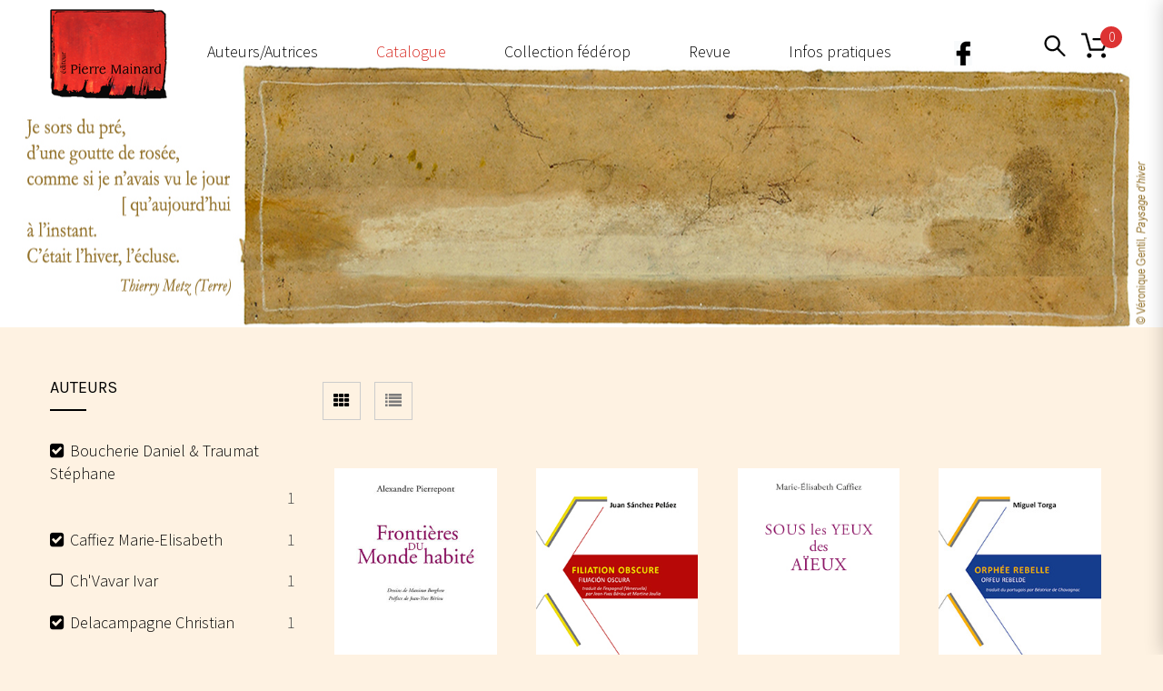

--- FILE ---
content_type: text/html; charset=UTF-8
request_url: https://pierre-mainard-editions.com/boutique/?filter_product_brand=42,58,51,31,53,46,50,54
body_size: 19203
content:
<!doctype html>
<!--[if IE 7]>
<html class="ie ie7" lang="fr-FR">
<![endif]-->
<!--[if IE 8]>
<html class="ie ie8" lang="fr-FR">
<![endif]-->
<!--[if !(IE 7) | !(IE 8)  ]><!-->
<html lang="fr-FR">
<!--<![endif]-->
<head>
<meta charset="UTF-8">
<meta content="width=device-width, initial-scale=1.0" name="viewport">
   
   
 
<link rel="profile" href="http://gmpg.org/xfn/11">
<link rel="pingback" href="https://pierre-mainard-editions.com/xmlrpc.php">
<!-- HTML5 shim, for IE6-8 support of HTML5 elements -->
<!--[if lt IE 9]>
<script src="https://pierre-mainard-editions.com/wp-content/plugins/sitesao-core/assets/vendor/html5shiv.min.js"></script>
<![endif]-->
<meta name='robots' content='index, follow, max-image-preview:large, max-snippet:-1, max-video-preview:-1' />

	<!-- This site is optimized with the Yoast SEO plugin v26.7 - https://yoast.com/wordpress/plugins/seo/ -->
	<title>Boutique - Pierre Mainard Editions</title>
	<link rel="canonical" href="https://pierre-mainard-editions.com/boutique/" />
	<meta property="og:locale" content="fr_FR" />
	<meta property="og:type" content="article" />
	<meta property="og:title" content="Boutique - Pierre Mainard Editions" />
	<meta property="og:url" content="https://pierre-mainard-editions.com/boutique/" />
	<meta property="og:site_name" content="Pierre Mainard Editions" />
	<meta property="article:modified_time" content="2017-05-22T11:34:14+00:00" />
	<meta name="twitter:card" content="summary_large_image" />
	<script type="application/ld+json" class="yoast-schema-graph">{"@context":"https://schema.org","@graph":[{"@type":"WebPage","@id":"https://pierre-mainard-editions.com/boutique/","url":"https://pierre-mainard-editions.com/boutique/","name":"Boutique - Pierre Mainard Editions","isPartOf":{"@id":"https://pierre-mainard-editions.com/#website"},"primaryImageOfPage":{"@id":"https://pierre-mainard-editions.com/boutique/#primaryimage"},"image":{"@id":"https://pierre-mainard-editions.com/boutique/#primaryimage"},"thumbnailUrl":"https://pierre-mainard-editions.com/wp-content/uploads/2019/02/69-Frontières-du-monde-habité-e1549271486850.jpg","datePublished":"2017-04-10T12:59:57+00:00","dateModified":"2017-05-22T11:34:14+00:00","breadcrumb":{"@id":"https://pierre-mainard-editions.com/boutique/#breadcrumb"},"inLanguage":"fr-FR","potentialAction":[{"@type":"ReadAction","target":["https://pierre-mainard-editions.com/boutique/"]}]},{"@type":"ImageObject","inLanguage":"fr-FR","@id":"https://pierre-mainard-editions.com/boutique/#primaryimage","url":"https://pierre-mainard-editions.com/wp-content/uploads/2019/02/69-Frontières-du-monde-habité-e1549271486850.jpg","contentUrl":"https://pierre-mainard-editions.com/wp-content/uploads/2019/02/69-Frontières-du-monde-habité-e1549271486850.jpg","width":240,"height":359},{"@type":"BreadcrumbList","@id":"https://pierre-mainard-editions.com/boutique/#breadcrumb","itemListElement":[{"@type":"ListItem","position":1,"name":"Accueil","item":"https://pierre-mainard-editions.com/"},{"@type":"ListItem","position":2,"name":"Boutique"}]},{"@type":"WebSite","@id":"https://pierre-mainard-editions.com/#website","url":"https://pierre-mainard-editions.com/","name":"Pierre Mainard Editions","description":"Nouvelles, récits, aphorismes, poèmes, journaux…","potentialAction":[{"@type":"SearchAction","target":{"@type":"EntryPoint","urlTemplate":"https://pierre-mainard-editions.com/?s={search_term_string}"},"query-input":{"@type":"PropertyValueSpecification","valueRequired":true,"valueName":"search_term_string"}}],"inLanguage":"fr-FR"}]}</script>
	<!-- / Yoast SEO plugin. -->


<link rel='dns-prefetch' href='//fonts.googleapis.com' />
<link rel="alternate" type="application/rss+xml" title="Pierre Mainard Editions &raquo; Flux" href="https://pierre-mainard-editions.com/feed/" />
<link rel="alternate" type="application/rss+xml" title="Pierre Mainard Editions &raquo; Flux des commentaires" href="https://pierre-mainard-editions.com/comments/feed/" />
<link rel="alternate" type="application/rss+xml" title="Pierre Mainard Editions &raquo; Flux pour Produits" href="https://pierre-mainard-editions.com/boutique/feed/" />
<style id='wp-img-auto-sizes-contain-inline-css' type='text/css'>
img:is([sizes=auto i],[sizes^="auto," i]){contain-intrinsic-size:3000px 1500px}
/*# sourceURL=wp-img-auto-sizes-contain-inline-css */
</style>
<style id='wp-emoji-styles-inline-css' type='text/css'>

	img.wp-smiley, img.emoji {
		display: inline !important;
		border: none !important;
		box-shadow: none !important;
		height: 1em !important;
		width: 1em !important;
		margin: 0 0.07em !important;
		vertical-align: -0.1em !important;
		background: none !important;
		padding: 0 !important;
	}
/*# sourceURL=wp-emoji-styles-inline-css */
</style>
<style id='woocommerce-inline-inline-css' type='text/css'>
.woocommerce form .form-row .required { visibility: visible; }
/*# sourceURL=woocommerce-inline-inline-css */
</style>
<link rel='stylesheet' id='parent-style-css' href='https://pierre-mainard-editions.com/wp-content/themes/woow/style.css?ver=6.9' type='text/css' media='all' />
<link rel='stylesheet' id='dh-sourcesanspro-css' href='//fonts.googleapis.com/css?family=Source+Sans+Pro%3A300%2C200%2Cregular&#038;subset=latin&#038;ver=6.9' type='text/css' media='all' />
<link rel='stylesheet' id='dh-playfairdisplay-css' href='//fonts.googleapis.com/css?family=Playfair+Display%3A200&#038;subset=latin&#038;ver=6.9' type='text/css' media='all' />
<link rel='stylesheet' id='dh-google-font-karla-css' href='//fonts.googleapis.com/css?family=Karla%3A400%2C700%7CCrimson+Text%3A700&#038;ver=6.9' type='text/css' media='all' />
<link rel='stylesheet' id='vendor-elegant-icon-css' href='https://pierre-mainard-editions.com/wp-content/themes/woow/assets/vendor/elegant-icon/css/elegant-icon.css?ver=6.9' type='text/css' media='all' />
<link rel='stylesheet' id='vendor-font-awesome-css' href='https://pierre-mainard-editions.com/wp-content/themes/woow/assets/vendor/font-awesome/css/font-awesome.min.css?ver=4.6.2' type='text/css' media='all' />
<link rel='stylesheet' id='woow-css' href='https://pierre-mainard-editions.com/wp-content/themes/woow/assets/css/style.min.css?ver=0.1.0' type='text/css' media='all' />
<link rel='stylesheet' id='woow-woocommerce-css' href='https://pierre-mainard-editions.com/wp-content/themes/woow/assets/css/woocommerce.min.css?ver=0.1.0' type='text/css' media='all' />
<link rel='stylesheet' id='woow-wp-css' href='https://pierre-mainard-editions.com/wp-content/themes/woow_librairie/style.css?ver=0.1.0' type='text/css' media='all' />
<style id='woow-wp-inline-css' type='text/css'>
a:hover,a:focus{color:#dd3333;}.fade-loading i,.loadmore-action .loadmore-loading span{background:#dd3333;}.loadmore-action .btn-loadmore:hover,.loadmore-action .btn-loadmore:focus{border-color:#dd3333;background:#dd3333;color:#dd3333 !important;}.text-primary{color:#dd3333;}.btn:hover,.btn:focus{border-color:#dd3333;}.btn:hover:after,.btn:focus:after{background-color:#dd3333;}.readmore-link a:hover,.readmore-link a:focus{border-color:#dd3333;}.box_border:hover{border-color:#dd3333;box-shadow:inset 0 0 0 1px #dd3333;-moz-box-shadow:inset 0 0 0 1px #dd3333;-webkit-box-shadow:inset 0 0 0 1px #dd3333;-ms-box-shadow:inset 0 0 0 1px #dd3333;}.minicart-side .minicart-footer .minicart-actions .button.checkout-button{background-color:#dd3333;border-color:#dd3333;}.minicart-side .minicart-footer .minicart-actions .button.checkout-button:hover,.minicart-side .minicart-footer .minicart-actions .button.checkout-button:focus,.minicart-side .minicart-footer .minicart-actions .button.checkout-button:active,.minicart-side .minicart-footer .minicart-actions .button.checkout-button.active,.header-container .minicart .minicart-footer .minicart-actions .button:hover,.header-container .minicart .minicart-footer .minicart-actions .button:focus{border-color:#dd3333;}.woocommerce #payment #place_order:hover,.woocommerce #payment #place_order:focus,.woocommerce #payment #place_order:active,.woocommerce #payment #place_order.active{border-color:#dd3333;}.woocommerce > div .button:not(.checkout-button):after,.woocommerce .cart .button:after,.woocommerce .widget_price_filter .price_slider_amount .button:after,.woocommerce .shop-loop.list ul.products li.product figcaption .list-info-meta .loop-add-to-cart a:after,.minicart-side .minicart-footer .minicart-actions .button:after,.woocommerce .cart-collaterals .cart_totals .checkout-button:after,.readmore-link a:after,.woocommerce table.cart td.actions .button:after,.woocommerce #payment #place_order:after,.header-container .minicart .minicart-footer .minicart-actions .button::after,.woocommerce .return-to-shop .button::after{background-color:#dd3333;}.bg-primary{background-color:#dd3333;}.btn-primary{background-color:#dd3333;border-color:#dd3333;}.navbar-default .navbar-nav > li > a:hover{color:#dd3333;}.navbar-default .navbar-nav .active > a,.navbar-default .navbar-nav .open > a{color:#dd3333;}.navbar-default .navbar-nav > .current-menu-ancestor > a,.navbar-default .navbar-nav > .current-menu-parent > a,.navbar-default .navbar-nav > .current-menu-ancestor > a:hover,.navbar-default .navbar-nav > .current-menu-parent > a:hover{color:#dd3333;}@media (max-width:899px){.navbar-default .navbar-nav .open .dropdown-menu > li > a:hover{color:#dd3333;}}@media (min-width:900px){.primary-nav > .megamenu > .dropdown-menu > li .dropdown-menu a:hover{color:#dd3333;}.primary-nav .dropdown-menu a:hover{color:#dd3333;}.header-type-center .primary-nav > li > a .navicon{color:#dd3333;}}.primary-nav .dropdown-menu .open > a{color:#dd3333;}.primary-nav > li.current-menu-parent > a,.primary-nav > li.current-menu-parent > a:hover{color:#dd3333;}.navbar-search .search-form-wrap.show-popup .searchform:before{background:#dd3333;}.cart-icon-mobile span{background:#dd3333;}.offcanvas-nav a:hover{color:#dd3333;}.offcanvas-nav .dropdown-menu a:hover{color:#dd3333;}.breadcrumb > li a:hover{color:#dd3333;}.mejs-controls .mejs-time-rail .mejs-time-current,.mejs-controls .mejs-horizontal-volume-slider .mejs-horizontal-volume-current{background:#dd3333 !important;}.ajax-modal-result a,.user-modal-result a{color:#dd3333;}a[data-toggle="popover"],a[data-toggle="tooltip"]{color:#dd3333;}.caroufredsel.product-slider.nav-position-center .product-slider-title ~ .caroufredsel-wrap .caroufredsel-next:hover:after,.caroufredsel.product-slider.nav-position-center .product-slider-title ~ .caroufredsel-wrap .caroufredsel-prev:hover:after{background:#dd3333;}.caroufredsel .caroufredsel-wrap .caroufredsel-next:hover,.caroufredsel .caroufredsel-wrap .caroufredsel-prev:hover{background-color:#dd3333;border-color:#dd3333;}.topbar{background:#dd3333;}.topbar-social a:hover{color:#dd3333;}.navbar-header-left .social a i:hover{color:#dd3333;}.navbar-header-right > div a:hover{color:#dd3333;}.header-type-classic .header-right > div .minicart-link:hover,.header-type-classic .header-right > div a.wishlist:hover,.header-type-classic .header-right > div .navbar-search-button:hover{color:#dd3333;}.footer-widget .social-widget-wrap a:hover i{color:#dd3333 !important;}.entry-format{color:#dd3333;}.sticky .entry-title:before{color:#dd3333;}.entry-meta a:hover{color:#dd3333;}.post-navigation a:hover{color:#dd3333;}.author-info .author-social a:hover{background:#dd3333;}.comment-author a:hover{color:#dd3333;}.comment-reply-link{color:#dd3333;}#review_form .form-submit input[type="submit"],.comment-form .form-submit input[type="submit"]{background-color:#dd3333;border-color:#dd3333;}#review_form .form-submit button[type="submit"]::after,.comment-form .form-submit button[type="submit"]::after{background-color:#dd3333;}#review_form .form-submit button[type="submit"]:hover,.comment-form .form-submit button[type="submit"]:hover,#review_form .form-submit button[type="submit"]:focus,.comment-form .form-submit button[type="submit"]:focus{border-color:#dd3333;}#wp-calendar > tbody > tr > td > a{background:#dd3333;}.recent-tweets ul li a:hover{color:#dd3333;}.widget-post-thumbnail li .posts-thumbnail-content .posts-thumbnail-meta a:hover{color:#dd3333;}.woocommerce-account .woocommerce .button:hover,.woocommerce-account .woocommerce .button:focus{border-color:#dd3333;background:#dd3333;}.woocommerce .return-to-shop .button:hover,.woocommerce .return-to-shop .button:focus{border-color:#dd3333;background:#dd3333;}.woocommerce div.product-quickview-content div.summary .share-links .share-icons a:hover,.woocommerce div.product div.summary .share-links .share-icons a:hover{color:#dd3333;border-color:#dd3333;}.woocommerce div.product-quickview-content form.cart .button:hover,.woocommerce div.product form.cart .button:hover,.woocommerce div.product-quickview-content form.cart input.button:hover,.woocommerce div.product form.cart input.button:hover,.woocommerce div.product-quickview-content form.cart .button:focus,.woocommerce div.product form.cart .button:focus,.woocommerce div.product-quickview-content form.cart input.button:focus,.woocommerce div.product form.cart input.button:focus{border-color:#dd3333;background:#dd3333;}.woocommerce div.product-quickview-content form.cart .variations .woocommerce-variation-select .swatch-select.selected,.woocommerce div.product form.cart .variations .woocommerce-variation-select .swatch-select.selected{border-color:#dd3333;}.woocommerce span.out_of_stock{background:#dd3333;}@media (min-width:992px){.woocommerce .shop-loop.list ul.products li.product figcaption .loop-add-to-wishlist .yith-wcwl-add-to-wishlist .add_to_wishlist:hover,.woocommerce .shop-loop.list ul.products li.product figcaption .loop-add-to-wishlist .yith-wcwl-add-to-wishlist .yith-wcwl-wishlistaddedbrowse a:hover,.woocommerce .shop-loop.list ul.products li.product figcaption .loop-add-to-wishlist .yith-wcwl-add-to-wishlist .yith-wcwl-wishlistexistsbrowse a:hover{background:#dd3333;border-color:#dd3333;}.woocommerce .shop-loop.list ul.products li.product figcaption .shop-loop-quickview a:hover{background:#dd3333;border-color:#dd3333;}.woocommerce .shop-loop.list ul.products li.product figcaption .list-info-meta .loop-add-to-cart a:hover,.woocommerce .shop-loop.list ul.products li.product figcaption .list-info-meta .loop-add-to-cart a:focus{border-color:#dd3333;background:#dd3333;}}.woocommerce ul.products li.product .yith-wcwl-add-to-wishlist .add_to_wishlist:hover{color:#dd3333;}.woocommerce ul.products li.product .yith-wcwl-add-to-wishlist .yith-wcwl-wishlistaddedbrowse a:hover,.woocommerce ul.products li.product .yith-wcwl-add-to-wishlist .yith-wcwl-wishlistexistsbrowse a:hover{color:#dd3333;}.woocommerce > div .button:not(.checkout-button):hover,.woocommerce .cart .button:hover,.woocommerce > div .button:not(.checkout-button):focus,.woocommerce .cart .button:focus{border-color:#dd3333;background:#dd3333;}.woocommerce ul.products li.product.style-2 .info-content-wrap .loop-add-to-cart a:after{background:#dd3333;}.woocommerce .star-rating span,.woocommerce .star-rating::before{color:#dd3333;}.woocommerce p.stars.has-active a,.woocommerce p.stars:hover a{color:#dd3333;}.woocommerce .woocommerce-tabs .nav-tabs > li.reviews_tab span{background:#dd3333;}.woocommerce table.cart td.actions .button:hover,.woocommerce table.cart td.actions .button:focus{border-color:#dd3333;background:#dd3333;}.woocommerce ul.cart_list li a:hover,.woocommerce ul.product_list_widget li a:hover{color:#dd3333;}.woocommerce.dhwc_widget_brands ul.product-brands li ul.children li a:hover{color:#dd3333;}.woocommerce.widget_product_categories ul.product-categories li ul.children li a:hover{color:#dd3333;}.woocommerce.widget_product_search form:before{background:#dd3333;}.woocommerce .widget_shopping_cart .buttons .button:hover,.woocommerce .widget_shopping_cart .buttons .button:focus{border-color:#dd3333;background:#dd3333;}.woocommerce .widget_shopping_cart .buttons .button.checkout{background-color:#dd3333;border-color:#dd3333;}.woocommerce .cart-collaterals .shipping_calculator .button{background-color:#dd3333;border-color:#dd3333;}.woocommerce .cart-collaterals .cart_totals .checkout-button:hover,.woocommerce .cart-collaterals .cart_totals .checkout-button:focus{border-color:#dd3333;background:#dd3333;}.woocommerce form .form-row button.button:hover,.woocommerce form .form-row input.button:hover,.woocommerce form .form-row button.button:focus,.woocommerce form .form-row input.button:focus{border-color:#dd3333;background:#dd3333;}.woocommerce .checkout .woocommerce-checkout-review-order{border-color:#dd3333;}.woocommerce .checkout .woocommerce-checkout-review-order-table .order-total .amount{color:#dd3333;}.woocommerce .widget_price_filter .price_slider_amount .button:hover,.woocommerce .widget_price_filter .price_slider_amount .button:focus{border-color:#dd3333;background:#dd3333;}.minicart-icon span{background:#dd3333;}.woocommerce div.product-quickview-content .stock,.woocommerce div.product .stock,.minicart .minicart-body .cart-product .cart-product-title a:hover{color:#dd3333;}.minicart .minicart-footer .minicart-actions .button:hover,.minicart .minicart-footer .minicart-actions .button:focus{border-color:#dd3333;background:#dd3333;}.minicart-side .minicart-footer .minicart-actions .button::after{background:#dd3333;}.woocommerce-contine-shoppong-btn:hover,.woocommerce-contine-shoppong-btn:focus{border-color:#dd3333;background:#dd3333;}.product-slider-title.color-primary .el-heading{color:#dd3333;}.product-slider-title.color-primary .el-heading:before{border-color:#dd3333;}.woocommerce ul.products li.product figure .product-wrap .product-images>a:after{background:rgba(221,51,51,0.70);}.woocommerce ul.products li.product.style-3 span.onsale{background:#dd3333;}.woocommerce ul.products li.product.style-3 span.onsale:before{border-color:#dd3333 transparent #dd3333 transparent;}.woocommerce ul.products li.product.style-3 .product-wrap .product-images .loop-action .shop-loop-quickview a:hover:before,.woocommerce ul.products li.product.style-3 .product-wrap .product-images .loop-action .loop-add-to-cart a:hover:before{color:#dd3333;}.box-ft-3 .bof-tf-sub-title,.box-ft-2 .bof-tf-sub-title,.box-ft-1 .bof-tf-sub-title{color:#dd3333;}.box-ft-4 .bof-tf-title-wrap .bof-tf-title-wrap-2,.box-ft-4-full-box.box-ft-4 .bof-tf-title-wrap:after{border-color:#dd3333;}.box-ft-4 .bof-tf-title-wrap .bof-tf-title{color:#dd3333;}.box-ft-4 .bof-tf-title-wrap .bof-tf-title-wrap-2 > a:before{background:#dd3333;}.box-ft-4 .bof-tf-title-wrap.bg-primary{background:#dd3333;}.footer-widget .title-footer span{background:#dd3333;}.footer-featured.light i{color:#dd3333;}body{font-family:Source Sans Pro;}body{font-size:18px;}body{font-weight:300;}.navbar-default .navbar-nav > li > a,.primary-nav{font-family:Source Sans Pro;}@media (max-width:991px){.primary-nav .dropdown-menu li .megamenu-title{font-family:Source Sans Pro;}}.navbar-default .navbar-nav > li > a,.primary-nav{font-size:16px;}.primary-nav .navicon{font-size:16px;}@media (max-width:991px){.primary-nav .dropdown-menu li .megamenu-title{font-size:16px;}}.navbar-default .navbar-nav > li > a,.primary-nav{font-weight:200;}@media (max-width:991px){.primary-nav .dropdown-menu li .megamenu-title{font-weight:200;}}h1,.h1{font-family:Playfair Display}h1,.h1{font-size:30px}h1,.h1{font-weight:200;}h2,.h2{font-family:Source Sans Pro}h2,.h2{font-size:35px}h2,.h2{font-weight:300;}h3,.h3{font-family:Source Sans Pro}h3,.h3{font-size:20px}h3,.h3{font-weight:regular;}@media (min-width:992px){.navbar-toggle-fixed .navbar-toggle .icon-bar{border-color:#no color;background:#no color;}.navbar-header-left .social a{color:#no color;}.navbar-user svg path,.navbar-wishlist svg path,.navbar-search svg path,.navbar-minicart svg path{fill:#no color;stroke:#no color;}.navsearch #top-searchform-s::-webkit-input-placeholder{color:#no color}.navsearch #top-searchform-s:-moz-placeholder{color:#no color}.navsearch #top-searchform-s::-moz-placeholder{color:#no color}.navsearch #top-searchform-s:-ms-input-placeholder{color:#no color}}@media (min-width:992px){.navbar-header-left .social a i:hover{color:#d82c24}.navbar-user:hover svg path,.navbar-wishlist:hover svg path,.navbar-search:hover svg path,.navbar-minicart:hover svg path{fill:#d82c24;stroke:#d82c24;}}@media (min-width:992px){.navbar-header .navbar-toggle .icon-bar{background-color:#ffffff;}.navbar-header .cart-icon-mobile,.navbar-default .navbar-brand,.navbar-default .navbar-nav > li > a,.offcanvas-nav a,.offcanvas-nav .dropdown-menu a{color:#ffffff;}}@media (max-width:991px){.navbar-default .navbar-nav .open .dropdown-menu > li > a{color:#ffffff;}}@media (max-width:991px){.primary-nav .dropdown-menu li .megamenu-title{color:#ffffff;}}@media (min-width:992px){.navbar-default .navbar-nav .current-menu-ancestor > a,.navbar-default .navbar-nav .current-menu-ancestor > a:hover,.navbar-default .navbar-nav .current-menu-parent > a,.navbar-default .navbar-nav .current-menu-parent > a:hover,.header-type-default .primary-nav > li > a .navicon,.navbar-default .navbar-nav > .active > a,.navbar-default .navbar-nav > .active > a:hover,.navbar-default .navbar-nav > .active > a:hover,.navbar-default .navbar-nav > .open > a,.navbar-default .navbar-nav > li > a:hover,.offcanvas-nav a:hover,.offcanvas-nav .dropdown-menu a:hover{color:#d82c24;}}@media (max-width:991px){.navbar-default .navbar-nav .open .dropdown-menu > li > a:hover{color:#d82c24;}}@media (min-width:992px){.primary-nav > .megamenu > .dropdown-menu > li .dropdown-menu a:hover{color:#d82c24;}}.primary-nav .dropdown-menu a:hover,.primary-nav .dropdown-menu .open > a,.primary-nav .dropdown-menu .active > a,.primary-nav .dropdown-menu .active > a:hover{color:#d82c24;}.navbar-fixed-top{background:#565656 !important;}@media (min-width:992px){.header-transparent .navbar-default.navbar-fixed-top{background:#565656 !important;}}.navbar-fixed-top .navbar-nav.primary-nav > li:not(.active):not(.current-menu-ancestor):not(.current-menu-parent) > a{color:#000000;}.primary-nav > li:not(.megamenu) > .dropdown-menu{background-color:#000000;}.footer-widget{background:#d82c24;}.footer-widget,.footer-widget .address h4,.footer-widget .widget-title{color:#d82c24;}.footer-widget .address i{color:#d82c24;border-color:#d82c24;}.footer-widget .open-time li span:first-child:after{border-color:#d82c24;}.footer-newsletter,.footer-featured-border::after,.footer-featured-border::before,.footer,.footer-copyright{background-color:#d82c24;}.footer-featured{background-color:#ac231d;}.footer-newsletter,.footer,.footer .footer-info,.footer-newsletter .footer-newsletter-heading,.footer-featured h4,.footer-featured.light h4,.footer-featured.light i,.footer-featured i{color:#ffffff;}.footer-featured.light i,.footer-featured i{border-color:#ffffff;}.footer .footer-menu .footer-nav li a:hover,.footer .footer-menu .footer-nav li a:focus,.footer .footer-info a:hover,.footer .footer-info a:focus,.footer-copyright a:hover{color:#ffffff}@media (min-width:991px){.heading-container .heading-background .heading-wrap{height:475px;}}
body{font-size:18px;font-family:Source Sans Pro,regular;}h1{font-family:Playfair Display;font-size:30px;color:white;letter-spacing:3px;}.entry-title{width:600px;}.auteurs h1{font-family:Playfair Display;color:#d82c24;font-size:30px;letter-spacing:2px;}h2{letter-spacing:3px;}h3{color:#d82c24;font-size:20px;}h4{font-style:italic;font-size:13px;font-weight:lighter;}.text-principal{text-align:justify;color:white;letter-spacing:1px;padding:0 320px 0 320px;} .navbar-default .navbar-nav > li > a span,.primary-nav span{display:inline-block;position:relative;}.navbar-default .navbar-nav > li > a span,.primary-nav span{display:inline-block;position:relative;}.navbar-default .navbar-nav > li > a span::after,.primary-nav span::after,.navbar-default .navbar-nav > li > a span::before,.primary-nav span::before{position:absolute;content:"";display:block;transition:.4s;left:50%;transform:translateX(-50%);}.navbar-default .navbar-nav > li > a span::before,.primary-nav span::before{width:90%;height:1px;background-color:red;bottom:36px;transform:translateX(-50%) scaleX(0);}.navbar-default .navbar-nav > li > a span::after,.primary-nav span::after{width:8px;height:8px;background-color:red;bottom:32px;border-radius:100%;transform:translateX(-50%) scale(0);transition:.4s cubic-bezier(0.42,0,0.29,2.54);}.navbar-default .navbar-nav > li:hover > a span::before,.primary-nav span::before{transform:translateX(-50%) scaleX(1);}.navbar-default .navbar-nav > li:hover > a span::after,.primary-nav span::after{transform:translateX(-50%) scale(1);}.nav .navbar-nav .primary-nav .sf-js-enabled .sf-arrows{letter-spacing:2px;}.nav .navbar-nav .primary-nav .sf-js-enabled .sf-arrows li a:hover{color:#d82c24;font-weight:bold;}.nav .navbar-nav .primary-nav .sf-js-enabled .sf-arrows li a:active{color:#d82c24;font-weight:bold;}.topbar{display:none;}.navbar-search-button svg,.cart-icon-mobile svg,.navbar-user svg,.navbar-wishlist svg,.navbar-search svg,.navbar-minicart svg{height:30px;vertical-align:baseline;width:30px;margin-top:35px;}.navbar-fixed-top .navbar-search-button svg,.navbar-fixed-top .cart-icon-mobile svg,.navbar-fixed-top .navbar-user svg,.navbar-fixed-top .navbar-wishlist svg,.navbar-fixed-top .navbar-search svg,.navbar-fixed-top .navbar-minicart svg{margin-top:13px;}.header-type-classic .header-right>div .minicart-link,.header-type-classic .header-right>div a.wishlist,.header-type-classic .header-right>div .navbar-search-button{width:40px;display:block;padding:0; max-height:40px; height:50px;}.navbar-default .navbar-nav > li > a,.primary-nav{text-transform:none;font-size:1em;}.navbar-search-button svg,.cart-icon-mobile svg,.navbar-user svg,.navbar-wishlist svg,.navbar-search svg,.navbar-minicart svg{}.navbar-container{background-image:url(https://pierre-mainard-editions.com/wp-content/uploads/2024/01/Baniere-Gentil-Metz-2024.jpg);height:360px !important;background-position:center;}.navbar-fixed-top .navbar-brand img{padding-bottom:3px;}.header-type-classic .navbar-default .primary-navbar-collapse{width:85%;float:left;}.header-type-classic .navbar-header{padding:0 0 0 0;width:11%;}.header-type-classic .header-right{width:9%;text-align:right;float:right;}.heading-container{display:none;}.navbar-brand img{max-height:90px}.woocommerce ul.products li.product figcaption{display:none;}.woocommerce-Price-amount{color:black;}.loop-action{display:none;}.thumb img{max-width:240px;}.content-container{padding-bottom:1px;}.footer-featured.light{background-color:#d82c24;}.footer-copyright{text-transform:none;}.footer-copyright text-center{font-size:12px;}.footer-featured.light .footer-featured-col{border:none;text-align:center;} @media (min-width:992px) .header-type-classic .navbar-default-col{padding-right:9px;padding-left:15px;}.reviews_tab,.entry-header .entry-meta,.star-rating,.shop-loop-quickview,.loop-add-to-cart{display:none !important;}.agenda-home .entry-title a{color:#d82c24 !important;font-size:20px;}h4{font-style:normal !important;}.right-agenda .entry-title a{font-size:15px;}.product-excerpt{text-align:justify !important;}.comments-area{display:none;}.custom-post-author .entry-content{text-align:justify !important;}.entry-title a{color:#d82c24;}.menu-item-399 img{width:50px;}.navbar-brand img{max-height:100px !important;}.header-type-classic .navbar-default .primary-navbar-collapse{width:80% !important;}.navbar-header .cart-icon-mobile,.navbar-default .navbar-brand,.navbar-default .navbar-nav > li > a,.offcanvas-nav a,.offcanvas-nav .dropdown-menu a{color:#000;}.navbar-toggle{background-color:#3a3636;}.offcanvas-user-account-link{display:none !important;}
@media (max-width: 992px) {.animate-box.animated{visibility: visible;}.column[data-fade="1"]{opacity: 1;filter: alpha(opacity=100);}.el-appear{opacity: 1;filter: alpha(opacity=100);-webkit-transform: scale(1);-ms-transform: scale(1);-o-transform: scale(1);transform: scale(1);}}
/*# sourceURL=woow-wp-inline-css */
</style>
<link rel='stylesheet' id='upw_theme_standard-css' href='https://pierre-mainard-editions.com/wp-content/plugins/ultimate-posts-widget/css/upw-theme-standard.min.css?ver=6.9' type='text/css' media='all' />
<script type="text/javascript" src="https://pierre-mainard-editions.com/wp-includes/js/jquery/jquery.min.js?ver=3.7.1" id="jquery-core-js"></script>
<script type="text/javascript" src="https://pierre-mainard-editions.com/wp-includes/js/jquery/jquery-migrate.min.js?ver=3.4.1" id="jquery-migrate-js"></script>
<script type="text/javascript" src="https://pierre-mainard-editions.com/wp-content/plugins/woocommerce/assets/js/jquery-blockui/jquery.blockUI.min.js?ver=2.7.0-wc.10.4.3" id="wc-jquery-blockui-js" data-wp-strategy="defer"></script>
<script type="text/javascript" id="wc-add-to-cart-js-extra">
/* <![CDATA[ */
var wc_add_to_cart_params = {"ajax_url":"/wp-admin/admin-ajax.php","wc_ajax_url":"/?wc-ajax=%%endpoint%%","i18n_view_cart":"Voir le panier","cart_url":"https://pierre-mainard-editions.com/panier/","is_cart":"","cart_redirect_after_add":"yes"};
//# sourceURL=wc-add-to-cart-js-extra
/* ]]> */
</script>
<script type="text/javascript" src="https://pierre-mainard-editions.com/wp-content/plugins/woocommerce/assets/js/frontend/add-to-cart.min.js?ver=10.4.3" id="wc-add-to-cart-js" data-wp-strategy="defer"></script>
<script type="text/javascript" src="https://pierre-mainard-editions.com/wp-content/plugins/woocommerce/assets/js/js-cookie/js.cookie.min.js?ver=2.1.4-wc.10.4.3" id="wc-js-cookie-js" defer="defer" data-wp-strategy="defer"></script>
<script type="text/javascript" id="woocommerce-js-extra">
/* <![CDATA[ */
var woocommerce_params = {"ajax_url":"/wp-admin/admin-ajax.php","wc_ajax_url":"/?wc-ajax=%%endpoint%%","i18n_password_show":"Afficher le mot de passe","i18n_password_hide":"Masquer le mot de passe"};
//# sourceURL=woocommerce-js-extra
/* ]]> */
</script>
<script type="text/javascript" src="https://pierre-mainard-editions.com/wp-content/plugins/woocommerce/assets/js/frontend/woocommerce.min.js?ver=10.4.3" id="woocommerce-js" defer="defer" data-wp-strategy="defer"></script>
<script type="text/javascript" src="https://pierre-mainard-editions.com/wp-content/plugins/js_composer/assets/js/vendors/woocommerce-add-to-cart.js?ver=7.9" id="vc_woocommerce-add-to-cart-js-js"></script>
<script type="text/javascript" src="https://pierre-mainard-editions.com/wp-content/themes/woow/assets/vendor/jquery.cookie.min.js?ver=1.4.1" id="vendor-cookie-js"></script>
<script></script><link rel="https://api.w.org/" href="https://pierre-mainard-editions.com/wp-json/" /><link rel="EditURI" type="application/rsd+xml" title="RSD" href="https://pierre-mainard-editions.com/xmlrpc.php?rsd" />
<meta name="generator" content="WordPress 6.9" />
<meta name="generator" content="WooCommerce 10.4.3" />
	<noscript><style>.woocommerce-product-gallery{ opacity: 1 !important; }</style></noscript>
	<meta name="generator" content="Powered by WPBakery Page Builder - drag and drop page builder for WordPress."/>
		<style type="text/css" id="wp-custom-css">
			body {
	background-color: #FEF2E2 !important;
}

.mobile-offcanvas-navbar img {
	filter: invert(1);
}

.navbar-header .navbar-toggle .icon-bar {
    background-color: #fff;
}

.post-navigation .next-post span, .post-navigation .prev-post span {
	color: transparent;
}

.offcanvas-wrap {
	color: white;
}

.cart-icon-mobile {
	color: white; 
  background-color: transparent;
  height: 40px;
}

.cart-icon-mobile svg {
	margin-top: 0 !important;
}

hr {
  margin-top: 10px;
  margin-bottom: 2em;
  border: 0;
  border-top: 2px solid black;
  position: relative;
}

.btn-colored {
  background-color: #d82c24;
  color: white;
}

hr::before {
content: '';
display: block;
width: 15px;
height: 15px;
background-color: black;
border-radius: 50%;
margin: auto;
transform: translateY(-50%) translateX(-50%);
position: absolute;
left: 50%;
}
.content-container {
	padding-top:0;
}

.header-navbar-fixed li span::before, .header-navbar-fixed li span::after {
	display:none;
}
.header-type-classic {
	padding: 0 0 60px 0; 
}
.navbar-default.navbar-fixed-top .navbar-nav > li > a span::before, .primary-nav span::before, 
.navbar-default.navbar-fixed-top .navbar-nav > li > a span::after, .primary-nav span::after{
	display: none;
}
.navbar-default .navbar-nav > li > a, .primary-nav {
	font-weight: 300;
}

.text-principal {
	padding: 0 20px 40px 20px; 
  width: 60%;
  margin:auto;
}

/*	STYLE DE content-single-product.php	*/
.woocommerce div.product.style-1 div.summary, .woocommerce div.product.style-2 div.summary {
	text-align: left;
}
.woocommerce div.product.style-1 div.summary .product-excerpt::before, 
.woocommerce div.product.style-2 div.summary .product-excerpt::before, 
.woocommerce div.product.style-1 div.summary .product-excerpt::after, 
.woocommerce div.product.style-2 div.summary .product-excerpt::after {
	display: none;
}
.woocommerce div.product-quickview-content div.summary .share-links .share-icons, .woocommerce div.product div.summary .share-links .share-icons {
	text-align: left;
}
.woocommerce .woocommerce-ordering .woocommerce-ordering-select {
	display: none;
}
.woocommerce div.product-quickview-content .summary .product_title, .woocommerce div.product .summary .product_title {
	margin-bottom: 0; 
  
}
.woocommerce ul.products li.product .product-container{
	border:none;
}

.single-product .author-link {
font-weight: bold;
letter-spacing: 1px;
}
.single-product .product-category {
	text-align:left !important;
  font-weight: 500;
}

.single-product .type-book {
  font-weight: 500;

  font-size: 0.9em;
}

/*	STYLE DE LA PAGE CONTACT	*/
div.wpforms-container-full .wpforms-form input.wpforms-field-medium, div.wpforms-container-full .wpforms-form select.wpforms-field-medium, div.wpforms-container-full .wpforms-form .wpforms-field-row.wpforms-field-medium {
	max-width: 100%; 
}



.brands-list .products {
	display: flex !important;
  flex-direction:column; 
  flex-wrap: wrap;
  height: 530px;
  padding-bottom: 100px !important;
}

.brands-list .product-category img {
 	display:none !important;
}

.brands-list .product-category {
 	margin:0 !important;
  margin-left: 30px !important; 
}

.brands-list .product-category h3 {
 	margin:0 !important;
  text-transform: none;
  font-weight: 500;
  text-align: left;
  max-width: 180px
   
}

.entry-title {
	color: #d82c24;
  margin-bottom: 45px;width:100%
}



.bibliographie-page .entry-title {
  margin-bottom: 15px;
}

.custom-post-author .entry-content {
	margin: 4em 0;
}


.author-products ul {
	padding-left:0;
}
.author-products li {
	list-style:none;
}

.author-products .product_title {
  margin-top: 0;
  margin-bottom: 0;
}
.author-products .product-category {
  text-transform: uppercase;
  font-size: 15px;
}
.author-products .product_title a {
  color: #d82c24; 
}

.author-products .type-book {
  margin-bottom: 5px;
  text-transform: none;
  font-weight: 500;
  display: block;
}

.bibliography-btn {
  background-color: #d82c24;
  color: white;
  text-transform: none;
  font-size: .9em;
  letter-spacing: 1px;
  padding: 5px 15px;
  display: block;
  max-width: 150px;
  margin:auto;
}

.archive-authors {
  height: 1100px;
  display: inline-flex;
  flex-direction: column;
  flex-wrap: wrap;
  margin-bottom: 40px;
}
.archive-authors .letter-title {
	color: black;
  font-size: 30px;
  text-transform: uppercase;
  margin: 26px 0;
  line-height: 24px;
  font-weight: bold;
  position: relative;
  width: 30px;
  text-align: center;
}
.archive-authors .letter-title::after {
	content: "";
  display: block;
  width: 100%;
  height: 1px;
  background: black;
  position: absolute;
  bottom: -10px;
}
.archive-authors .letter-title::before {
  content: "";
  display: block;
  width: 10px;
  height: 10px;
  background: black;
  position: absolute;
  bottom: -15px;
  border-radius: 50%;
  left: 10px;
}
.archive-authors a {
  color: #d82c24;
  min-width: 350px;
  font-weight: 500;
  display: block;
}
.single .entry-title {
  font-size: 1.8em;
    font-weight: 600;
    text-transform: uppercase;
  width:600px;
}


.woocommerce-tab-container {
	display:none;
}

.footer-copyright {
    text-transform: none;
    font-size: 13px;
}

@media screen and (max-width: 790px){
  .archive-authors  {
  	height: auto;
    width: 100%;
  	text-align: center;
  }
  .archive-authors .letter-title {
  	margin: 26px auto; 
  }
  .archive-authors a {
  	min-width: auto;
  }
  .text-principal {
    width: 90%;
  }

  
}


.woocommerce div.product-quickview-content .summary .product_title, .woocommerce div.product .summary .product_title{
width:100%;
font-size:35px;
}
upw-posts footer {
    color: #000;
}

.custom-field-sous-titre{
  color:#000;
}


@media screen and (max-width: 990px){
  .header-type-classic .navbar-header {
  	width: 90%; 
    margin-left: 5%;
  }
  
  .cart-icon-mobile {
    display: none;
	}
  
  .woocommerce ul.products li.product figure .product-wrap .product-images .shop-loop-thumbnail img{
  	width:60%;
    margin: auto;
  }
}

@media screen and (max-width: 1199px){
	.nav navbar-nav primary-nav sf-js-enabled sf-arrows{	
 		 width:85%;
  }
}
.woocommerce div.product .summary .price {
    font-size: 25px;
    color: #7e7e7e;
    font-style: normal;
    font-family: 'Crimson Text',serif;
}.upw-posts .entry-title{
  font-size:20px;
}
.widget p:last-child{
  margin-bottom:20px;
}

.widget.post-title{
  margin-bottom:0px;
}
		</style>
		<noscript><style> .wpb_animate_when_almost_visible { opacity: 1; }</style></noscript><link rel='stylesheet' id='wc-blocks-style-css' href='https://pierre-mainard-editions.com/wp-content/plugins/woocommerce/assets/client/blocks/wc-blocks.css?ver=wc-10.4.3' type='text/css' media='all' />
<link rel='stylesheet' id='wc-stripe-blocks-checkout-style-css' href='https://pierre-mainard-editions.com/wp-content/plugins/woocommerce-gateway-stripe/build/upe-blocks.css?ver=1e1661bb3db973deba05' type='text/css' media='all' />
</head> 
<body class="archive post-type-archive post-type-archive-product wp-theme-woow wp-child-theme-woow_librairie theme-woow woocommerce-shop woocommerce woocommerce-page woocommerce-no-js page-layout-left-sidebar wpb-js-composer js-comp-ver-7.9 vc_responsive">
<a class="sr-only sr-only-focusable" href="#main">Skip to main content</a>
<div class="offcanvas-overlay"></div>	
<div class="offcanvas open">
	<div class="offcanvas-wrap">
		<div class="offcanvas-user clearfix">
									            <a class="offcanvas-user-account-link" href="https://pierre-mainard-editions.com/boutique/grands-poemes/frontieres-du-monde-habite/"><i class="fa fa-user"></i> Login</a>
					</div>
		<nav class="offcanvas-navbar mobile-offcanvas-navbar" itemtype="https://schema.org/SiteNavigationElement" itemscope="itemscope" role="navigation">
			<ul id="menu-main" class="offcanvas-nav"><li id="menu-item-300" class="menu-item menu-item-type-post_type_archive menu-item-object-authors menu-item-300"><a title="Auteurs/Autrices" href="https://pierre-mainard-editions.com/authors/">Auteurs/Autrices</a></li>
<li id="menu-item-213" class="menu-item menu-item-type-post_type menu-item-object-page current-menu-item current_page_item menu-item-213 active"><a title="Catalogue" href="https://pierre-mainard-editions.com/boutique/">Catalogue</a></li>
<li id="menu-item-3304" class="menu-item menu-item-type-post_type menu-item-object-page menu-item-3304"><a title="Collection fédérop" href="https://pierre-mainard-editions.com/collection-federop/">Collection fédérop</a></li>
<li id="menu-item-1517" class="menu-item menu-item-type-custom menu-item-object-custom menu-item-1517"><a title="Revue" href="https://pierre-mainard-editions.com/?post_type=authors&#038;p=1450">Revue</a></li>
<li id="menu-item-232" class="menu-item menu-item-type-post_type menu-item-object-page menu-item-232"><a title="Infos pratiques" href="https://pierre-mainard-editions.com/contact/">Infos pratiques</a></li>
<li id="menu-item-412" class="fb-home menu-item menu-item-type-custom menu-item-object-custom menu-item-412"><a title="&lt;img src=&quot;https://pierre-mainard-editions.com/wp-content/uploads/2020/03/fb-black.gif&quot;&gt;" href="https://www.facebook.com/PierreMainardEditeur/"><img src="https://pierre-mainard-editions.com/wp-content/uploads/2020/03/fb-black.gif"></a></li>
</ul>		</nav>
					</div>
</div>
<div id="wrapper" class="wide-wrap">
	<header id="header" class="header-container page-heading-default header-type-classic header-navbar-classic header-scroll-resize" itemscope="itemscope" itemtype="https://schema.org/Organization" role="banner">
			<div class="topbar">
			<div class="container topbar-wap">
				<div class="row">
					<div class="col-sm-6 col-left-topbar">
						<div class="left-topbar">
	            					            				            			
						</div>
					</div>
					<div class="col-sm-6 col-right-topbar">
						<div class="right-topbar">
							<div class="user-login">
	            				<ul class="nav top-nav">
	            						            					<li class="menu-item">
	            						<a   data-rel="loginModal"  href="https://pierre-mainard-editions.com/boutique/grands-poemes/frontieres-du-monde-habite/"> 
	            							Login			            								            				</a>
			            					            					</li>
	            				</ul>
	            			</div>

														
						</div>
					</div>
				</div>
			</div>
		</div>
		<div class="navbar-container">
		<div class="navbar navbar-default  navbar-scroll-fixed">
			<div class="navbar-default-wrap">
				<div class="container">
					<div class="row">
						<div class="navbar-default-col">
							<div class="navbar-wrap">
								<div class="navbar-header">
									<button type="button" class="navbar-toggle">
										<span class="sr-only">Toggle navigation</span>
										<span class="icon-bar bar-top"></span> 
										<span class="icon-bar bar-middle"></span> 
										<span class="icon-bar bar-bottom"></span>
									</button>
																		<a class="navbar-search-button search-icon-mobile" href="#">
										<svg xml:space="preserve" style="enable-background:new 0 0 612 792;" viewBox="0 0 612 792" y="0px" x="0px" xmlns:xlink="http://www.w3.org/1999/xlink" xmlns="http://www.w3.org/2000/svg" version="1.1">
											<g>
												<g>
													<g>
														<path d="M231,104c125.912,0,228,102.759,228,229.5c0,53.034-18.029,101.707-48.051,140.568l191.689,192.953
															c5.566,5.604,8.361,12.928,8.361,20.291c0,7.344-2.795,14.688-8.361,20.291C597.091,713.208,589.798,716,582.5,716
															s-14.593-2.792-20.139-8.396L370.649,514.632C332.043,544.851,283.687,563,231,563C105.088,563,3,460.241,3,333.5
															S105.088,104,231,104z M231,505.625c94.295,0,171-77.208,171-172.125s-76.705-172.125-171-172.125
															c-94.295,0-171,77.208-171,172.125S136.705,505.625,231,505.625z"/>
													</g>
												</g>
											</g>
										</svg>
									</a>
																    								     										<a class="cart-icon-mobile" href="https://pierre-mainard-editions.com/panier/"><i class="elegant_icon_bag"></i><span>0</span></a>
																		<div class="navbar-brand-title">
										<a class="navbar-brand" itemprop="url" title="Pierre Mainard Editions" href="https://pierre-mainard-editions.com/">
																							<img class="logo" alt="Pierre Mainard Editions" src="https://pierre-mainard-editions.com/wp-content/uploads/2017/04/LOGO.png">
																						<img class="logo-fixed" alt="Pierre Mainard Editions" src="https://pierre-mainard-editions.com/wp-content/uploads/2017/04/LOGO.png">
											<img class="logo-mobile" alt="Pierre Mainard Editions" src="https://pierre-mainard-editions.com/wp-content/uploads/2017/04/favicon.png">
											<span itemprop="name" class="sr-only sr-only-focusable">Pierre Mainard Editions</span>
										</a>
									</div>
								</div>
								<nav class="collapse navbar-collapse primary-navbar-collapse" itemtype="https://schema.org/SiteNavigationElement" itemscope="itemscope" role="navigation">
									<ul id="menu-main-1" class="nav navbar-nav primary-nav"><li class="menu-item menu-item-type-post_type_archive menu-item-object-authors menu-item-300"><a title="Auteurs/Autrices" href="https://pierre-mainard-editions.com/authors/"><span class="underline">Auteurs/Autrices</span></a></li>
<li class="menu-item menu-item-type-post_type menu-item-object-page current-menu-item current_page_item menu-item-213 active"><a title="Catalogue" href="https://pierre-mainard-editions.com/boutique/"><span class="underline">Catalogue</span></a></li>
<li class="menu-item menu-item-type-post_type menu-item-object-page menu-item-3304"><a title="Collection fédérop" href="https://pierre-mainard-editions.com/collection-federop/"><span class="underline">Collection fédérop</span></a></li>
<li class="menu-item menu-item-type-custom menu-item-object-custom menu-item-1517"><a title="Revue" href="https://pierre-mainard-editions.com/?post_type=authors&#038;p=1450"><span class="underline">Revue</span></a></li>
<li class="menu-item menu-item-type-post_type menu-item-object-page menu-item-232"><a title="Infos pratiques" href="https://pierre-mainard-editions.com/contact/"><span class="underline">Infos pratiques</span></a></li>
<li class="fb-home menu-item menu-item-type-custom menu-item-object-custom menu-item-412"><a title="&lt;img src=&quot;https://pierre-mainard-editions.com/wp-content/uploads/2020/03/fb-black.gif&quot;&gt;" href="https://www.facebook.com/PierreMainardEditeur/"><span class="underline"><img src="https://pierre-mainard-editions.com/wp-content/uploads/2020/03/fb-black.gif"></span></a></li>
</ul>								</nav>
								<div class="header-right">
																				<div class="navbar-search">
												<a class="navbar-search-button" href="#">
													<svg xml:space="preserve" style="enable-background:new 0 0 612 792;" viewBox="0 0 612 792" y="0px" x="0px" xmlns:xlink="http://www.w3.org/1999/xlink" xmlns="http://www.w3.org/2000/svg" version="1.1">
														<g>
															<g>
																<g>
																	<path d="M231,104c125.912,0,228,102.759,228,229.5c0,53.034-18.029,101.707-48.051,140.568l191.689,192.953
																		c5.566,5.604,8.361,12.928,8.361,20.291c0,7.344-2.795,14.688-8.361,20.291C597.091,713.208,589.798,716,582.5,716
																		s-14.593-2.792-20.139-8.396L370.649,514.632C332.043,544.851,283.687,563,231,563C105.088,563,3,460.241,3,333.5
																		S105.088,104,231,104z M231,505.625c94.295,0,171-77.208,171-172.125s-76.705-172.125-171-172.125
																		c-94.295,0-171,77.208-171,172.125S136.705,505.625,231,505.625z"/>
																</g>
															</g>
														</g>
													</svg>
												</a>
												<div class="search-form-wrap show-popup hide">
																								</div>
											</div>
														            			<div class="navbar-minicart navbar-minicart-topbar"><div class="navbar-minicart"><a class="minicart-link" href="https://pierre-mainard-editions.com/panier/"><span class="minicart-icon "><svg xml:space="preserve" style="enable-background:new 0 0 459.529 459.529;" viewBox="0 0 459.529 459.529" y="0px" x="0px" xmlns:xlink="http://www.w3.org/1999/xlink" xmlns="http://www.w3.org/2000/svg" version="1.1">
	<g>
		<g>
			<path d="M17,55.231h48.733l69.417,251.033c1.983,7.367,8.783,12.467,16.433,12.467h213.35c6.8,0,12.75-3.967,15.583-10.2
				l77.633-178.5c2.267-5.383,1.7-11.333-1.417-16.15c-3.117-4.817-8.5-7.65-14.167-7.65H206.833c-9.35,0-17,7.65-17,17
				s7.65,17,17,17H416.5l-62.9,144.5H164.333L94.917,33.698c-1.983-7.367-8.783-12.467-16.433-12.467H17c-9.35,0-17,7.65-17,17
				S7.65,55.231,17,55.231z"/>
			<path d="M135.433,438.298c21.25,0,38.533-17.283,38.533-38.533s-17.283-38.533-38.533-38.533S96.9,378.514,96.9,399.764
				S114.183,438.298,135.433,438.298z"/>
			<path d="M376.267,438.298c0.85,0,1.983,0,2.833,0c10.2-0.85,19.55-5.383,26.35-13.317c6.8-7.65,9.917-17.567,9.35-28.05
				c-1.417-20.967-19.833-37.117-41.083-35.7c-21.25,1.417-37.117,20.117-35.7,41.083
				C339.433,422.431,356.15,438.298,376.267,438.298z"/>
		</g>
	</g>
</svg><span>0</span></span></a></div></div>																		</div>
							</div>
						</div>
					</div>
				</div>
			</div>
			<div class="header-search-overlay hide">
				<div class="container">
					<div class="header-search-overlay-wrap">
						<form method="GET" class="searchform" action="https://pierre-mainard-editions.com/" role="form">
					<input type="search" class="searchinput" name="s" autocomplete="off" value="" placeholder="Search..." />
					<input type="submit" class="searchsubmit hidden" name="submit" value="Search" />
					<input type="hidden" name="post_type" value="product" />
				</form>						<button type="button" class="close">
							<span aria-hidden="true" class="fa fa-times"></span><span class="sr-only">Close</span>
						</button>
					</div>
				</div>
			</div>
		</div>
	</div>
</header>				<div class="heading-container">
		<div class="container heading-standar">
							<div class="page-breadcrumb">
					<ul class="breadcrumb"><li><span><a class="home" href="https://pierre-mainard-editions.com"><span>Accueil</span></a></span></li><li><span>Boutique</span></li></ul>				</div>
					</div>
	</div>
			<div class="content-container">
		<div class="container">
			<div class="row">
												<div class="col-sm-9 main-wrap" role="main" data-itemprop="mainContentOfPage">
					<div class="main-content">
											
						<div class="woo-content" data-msgtext="Loading products" data-finishedmsg="All products loaded" data-contentselector=".woo-content .shop-loop > ul.products" data-paginate="page_num"  data-itemselector=".woo-content li.product">
																																										<div class="shop-toolbar">
						<form class="woocommerce-ordering clearfix" method="get">
	<div class="woocommerce-ordering-select">
		<label class="hide">Sorting:</label>
		<div class="form-flat-select">
			<select name="orderby" class="orderby">
				<option value="popularity" >Tri par popularité</option><option value="date"  selected='selected'>Tri du plus récent au plus ancien</option><option value="price" >Tri par tarif croissant</option><option value="price-desc" >Tri par tarif décroissant</option>			</select>
			<i class="fa fa-angle-down"></i>
		</div>
	</div>
	<input type="hidden" name="filter_product_brand" value="42,58,51,31,53,46,50,54" />	<div class="woocommerce-ordering-select" style="margin: 0">
		<label class="hide">Show:</label>
		<div class="form-flat-select">
			<select name="per_page" class="per_page">
								<option value="30"  selected='selected'>30</option>
				<option value="60" >60</option>
				<option value="90" >90</option>
			</select>
			<i class="fa fa-angle-down"></i>
		</div>
	</div>
</form>
						<div class="view-mode">
							<a class="grid-mode active" title="Grid" ><i class="fa fa-th"></i></a>
							<a class="list-mode" title="liste"  href="/boutique/?filter_product_brand=42%2C58%2C51%2C31%2C53%2C46%2C50%2C54&#038;mode=list"><i class="fa fa-list"></i></a>							
						</div>
											</div>
															<div class="shop-loop-wrap ">
						<div class="filter-ajax-loading">
							<div class="fade-loading"><i></i><i></i><i></i><i></i></div>
						</div>
						<div class="shop-loop grid" >
																					<ul class="products columns-4" data-columns="4"  data-maxpage="1">																
											
									<li class="unveil-image first style-1 post-932 product type-product status-publish has-post-thumbnail hentry product_brand-pierrepont-alexandre product_cat-grands-poemes">
	<div class="product-container">
				<figure>
			<div class="product-wrap">
				<div class="product-images">
					<a href="https://pierre-mainard-editions.com/boutique/grands-poemes/frontieres-du-monde-habite/">
												<div class="shop-loop-thumbnail"><img width="300" height="449" src="https://pierre-mainard-editions.com/wp-content/uploads/2019/02/69-Frontières-du-monde-habité-300x449.jpg" class="attachment-woocommerce_thumbnail size-woocommerce_thumbnail" alt="Frontières du monde habité" decoding="async" fetchpriority="high" srcset="https://pierre-mainard-editions.com/wp-content/uploads/2019/02/69-Frontières-du-monde-habité-300x449.jpg 300w, https://pierre-mainard-editions.com/wp-content/uploads/2019/02/69-Frontières-du-monde-habité-237x355.jpg 237w, https://pierre-mainard-editions.com/wp-content/uploads/2019/02/69-Frontières-du-monde-habité-e1549271486850.jpg 240w" sizes="(max-width: 300px) 100vw, 300px" /></div>					</a>
											<div class="loop-action">
							<div class="shop-loop-quickview"><a data-product_id ="932" title="Quick view" href="https://pierre-mainard-editions.com/boutique/grands-poemes/frontieres-du-monde-habite/">Quick view</a></div>							<div class="loop-add-to-cart">
								<a href="/boutique/?filter_product_brand=42%2C58%2C51%2C31%2C53%2C46%2C50%2C54&#038;add-to-cart=932" rel="nofollow" data-product_id="932" data-product_sku="" data-quantity="1" class="add_to_cart_button product_type_simple ajax_add_to_cart" title="Ajouter au panier">Ajouter au panier</a>							</div>
						</div>
									</div>
			</div>
			<figcaption>
				<div class="shop-loop-product-info">
											<div class="info-rating">
							<div class="star-rating" title="Rated 0 out of 5"><span style="width:0%"><strong class="rating">0</strong> out of 5</span></div>						</div>
						<div class="info-meta clearfix">
							<div class="star-rating" title="Rated 0 out of 5"><span style="width:0%"><strong class="rating">0</strong> out of 5</span></div>															<div class="loop-add-to-wishlist">
																	</div>
													</div>
										<div class="info-content-wrap">
													<h3 class="product_title"><a href="https://pierre-mainard-editions.com/boutique/grands-poemes/frontieres-du-monde-habite/">Frontières du monde habité</a></h3>

							<div class="info-price">
								
	<span class="price"><span class="woocommerce-Price-amount amount"><bdi>14,00<span class="woocommerce-Price-currencySymbol">&euro;</span></bdi></span></span>
							</div>
												
											</div>
					
					<div class="info-excerpt">
						Je tourne ma langue dans la bouche du squelette du ciel et dans la bouche du squelette de la terre (...) Je tourne ma langue dans la bouche de la…					</div>
					<div class="list-info-meta clearfix">
						<div class="list-action clearfix">
							<div class="loop-add-to-cart">
								<a href="/boutique/?filter_product_brand=42%2C58%2C51%2C31%2C53%2C46%2C50%2C54&#038;add-to-cart=932" rel="nofollow" data-product_id="932" data-product_sku="" data-quantity="1" class="add_to_cart_button product_type_simple ajax_add_to_cart" title="Ajouter au panier">Ajouter au panier</a>							</div>
							<div class="shop-loop-quickview"><a data-product_id ="932" title="Quick view" href="https://pierre-mainard-editions.com/boutique/grands-poemes/frontieres-du-monde-habite/">Quick view</a></div>															<div class="loop-add-to-wishlist">
																	</div>
													</div>
					</div>
				</div>
			</figcaption>
		</figure>
	</div>
</li>			
											
									<li class="unveil-image style-1 post-497 product type-product status-publish has-post-thumbnail hentry product_brand-pelaez-juan-sanchez product_cat-xenophilie">
	<div class="product-container">
				<figure>
			<div class="product-wrap">
				<div class="product-images">
					<a href="https://pierre-mainard-editions.com/boutique/xenophilie/filiation-obscure-2/">
												<div class="shop-loop-thumbnail"><img width="236" height="354" src="https://pierre-mainard-editions.com/wp-content/uploads/2017/05/57-J.-Pelaez-Filiation-Obscure.jpg" class="attachment-woocommerce_thumbnail size-woocommerce_thumbnail" alt="Filiation obscure" decoding="async" /></div>					</a>
											<div class="loop-action">
							<div class="shop-loop-quickview"><a data-product_id ="497" title="Quick view" href="https://pierre-mainard-editions.com/boutique/xenophilie/filiation-obscure-2/">Quick view</a></div>							<div class="loop-add-to-cart">
								<a href="/boutique/?filter_product_brand=42%2C58%2C51%2C31%2C53%2C46%2C50%2C54&#038;add-to-cart=497" rel="nofollow" data-product_id="497" data-product_sku="" data-quantity="1" class="add_to_cart_button product_type_simple ajax_add_to_cart" title="Ajouter au panier">Ajouter au panier</a>							</div>
						</div>
									</div>
			</div>
			<figcaption>
				<div class="shop-loop-product-info">
											<div class="info-rating">
							<div class="star-rating" title="Rated 0 out of 5"><span style="width:0%"><strong class="rating">0</strong> out of 5</span></div>						</div>
						<div class="info-meta clearfix">
							<div class="star-rating" title="Rated 0 out of 5"><span style="width:0%"><strong class="rating">0</strong> out of 5</span></div>															<div class="loop-add-to-wishlist">
																	</div>
													</div>
										<div class="info-content-wrap">
													<h3 class="product_title"><a href="https://pierre-mainard-editions.com/boutique/xenophilie/filiation-obscure-2/">Filiation obscure</a></h3>

							<div class="info-price">
								
	<span class="price"><span class="woocommerce-Price-amount amount"><bdi>14,00<span class="woocommerce-Price-currencySymbol">&euro;</span></bdi></span></span>
							</div>
												
											</div>
					
					<div class="info-excerpt">
						« L’imprévisible logique du désir » (Gustavo Guerrero), à la fois dans le flux érotique qui traverse le contenu de la poésie de Juan Sánchez Peláez et dans le jeu…					</div>
					<div class="list-info-meta clearfix">
						<div class="list-action clearfix">
							<div class="loop-add-to-cart">
								<a href="/boutique/?filter_product_brand=42%2C58%2C51%2C31%2C53%2C46%2C50%2C54&#038;add-to-cart=497" rel="nofollow" data-product_id="497" data-product_sku="" data-quantity="1" class="add_to_cart_button product_type_simple ajax_add_to_cart" title="Ajouter au panier">Ajouter au panier</a>							</div>
							<div class="shop-loop-quickview"><a data-product_id ="497" title="Quick view" href="https://pierre-mainard-editions.com/boutique/xenophilie/filiation-obscure-2/">Quick view</a></div>															<div class="loop-add-to-wishlist">
																	</div>
													</div>
					</div>
				</div>
			</figcaption>
		</figure>
	</div>
</li>			
											
									<li class="unveil-image style-1 post-408 product type-product status-publish has-post-thumbnail hentry product_brand-caffiez-marie-elisabeth product_brand-ivar-chvavar product_cat-grands-poemes">
	<div class="product-container">
				<figure>
			<div class="product-wrap">
				<div class="product-images">
					<a href="https://pierre-mainard-editions.com/boutique/grands-poemes/sous-les-yeux-des-aieux/">
												<div class="shop-loop-thumbnail"><img width="240" height="354" src="https://pierre-mainard-editions.com/wp-content/uploads/2017/05/58-M.E.-Caffiez-Sous-les-yeux-des-aïeux.jpg" class="attachment-woocommerce_thumbnail size-woocommerce_thumbnail" alt="Sous les yeux des aïeux" decoding="async" /></div>					</a>
											<div class="loop-action">
							<div class="shop-loop-quickview"><a data-product_id ="408" title="Quick view" href="https://pierre-mainard-editions.com/boutique/grands-poemes/sous-les-yeux-des-aieux/">Quick view</a></div>							<div class="loop-add-to-cart">
								<a href="/boutique/?filter_product_brand=42%2C58%2C51%2C31%2C53%2C46%2C50%2C54&#038;add-to-cart=408" rel="nofollow" data-product_id="408" data-product_sku="" data-quantity="1" class="add_to_cart_button product_type_simple ajax_add_to_cart" title="Ajouter au panier">Ajouter au panier</a>							</div>
						</div>
									</div>
			</div>
			<figcaption>
				<div class="shop-loop-product-info">
											<div class="info-rating">
							<div class="star-rating" title="Rated 0 out of 5"><span style="width:0%"><strong class="rating">0</strong> out of 5</span></div>						</div>
						<div class="info-meta clearfix">
							<div class="star-rating" title="Rated 0 out of 5"><span style="width:0%"><strong class="rating">0</strong> out of 5</span></div>															<div class="loop-add-to-wishlist">
																	</div>
													</div>
										<div class="info-content-wrap">
													<h3 class="product_title"><a href="https://pierre-mainard-editions.com/boutique/grands-poemes/sous-les-yeux-des-aieux/">Sous les yeux des aïeux</a></h3>

							<div class="info-price">
								
	<span class="price"><span class="woocommerce-Price-amount amount"><bdi>12,00<span class="woocommerce-Price-currencySymbol">&euro;</span></bdi></span></span>
							</div>
												
											</div>
					
					<div class="info-excerpt">
						Marie‐Élisabeth Caffiez (Épouse Bournois), qui suivit de loin dans sa jeunesse les activités du groupe surréaliste animé par Ivar Ch’Vavar, compose Sous les yeux des aïeux à la fin de…					</div>
					<div class="list-info-meta clearfix">
						<div class="list-action clearfix">
							<div class="loop-add-to-cart">
								<a href="/boutique/?filter_product_brand=42%2C58%2C51%2C31%2C53%2C46%2C50%2C54&#038;add-to-cart=408" rel="nofollow" data-product_id="408" data-product_sku="" data-quantity="1" class="add_to_cart_button product_type_simple ajax_add_to_cart" title="Ajouter au panier">Ajouter au panier</a>							</div>
							<div class="shop-loop-quickview"><a data-product_id ="408" title="Quick view" href="https://pierre-mainard-editions.com/boutique/grands-poemes/sous-les-yeux-des-aieux/">Quick view</a></div>															<div class="loop-add-to-wishlist">
																	</div>
													</div>
					</div>
				</div>
			</figcaption>
		</figure>
	</div>
</li>			
											
									<li class="unveil-image last style-1 post-91 product type-product status-publish has-post-thumbnail hentry product_brand-miguel-torga product_cat-xenophilie">
	<div class="product-container">
				<figure>
			<div class="product-wrap">
				<div class="product-images">
					<a href="https://pierre-mainard-editions.com/boutique/xenophilie/orphee-rebelle-edition-bilingue/">
												<div class="shop-loop-thumbnail"><img width="236" height="354" src="https://pierre-mainard-editions.com/wp-content/uploads/2017/04/48-M.-Torga-OrphÇe-Rebelle.jpg" class="attachment-woocommerce_thumbnail size-woocommerce_thumbnail" alt="Orphée rebelle" decoding="async" loading="lazy" /></div>					</a>
											<div class="loop-action">
							<div class="shop-loop-quickview"><a data-product_id ="91" title="Quick view" href="https://pierre-mainard-editions.com/boutique/xenophilie/orphee-rebelle-edition-bilingue/">Quick view</a></div>							<div class="loop-add-to-cart">
								<a href="/boutique/?filter_product_brand=42%2C58%2C51%2C31%2C53%2C46%2C50%2C54&#038;add-to-cart=91" rel="nofollow" data-product_id="91" data-product_sku="" data-quantity="1" class="add_to_cart_button product_type_simple ajax_add_to_cart" title="Ajouter au panier">Ajouter au panier</a>							</div>
						</div>
									</div>
			</div>
			<figcaption>
				<div class="shop-loop-product-info">
											<div class="info-rating">
							<div class="star-rating" title="Rated 0 out of 5"><span style="width:0%"><strong class="rating">0</strong> out of 5</span></div>						</div>
						<div class="info-meta clearfix">
							<div class="star-rating" title="Rated 0 out of 5"><span style="width:0%"><strong class="rating">0</strong> out of 5</span></div>															<div class="loop-add-to-wishlist">
																	</div>
													</div>
										<div class="info-content-wrap">
													<h3 class="product_title"><a href="https://pierre-mainard-editions.com/boutique/xenophilie/orphee-rebelle-edition-bilingue/">Orphée rebelle</a></h3>

							<div class="info-price">
								
	<span class="price"><span class="woocommerce-Price-amount amount"><bdi>12,50<span class="woocommerce-Price-currencySymbol">&euro;</span></bdi></span></span>
							</div>
												
											</div>
					
					<div class="info-excerpt">
						Orphée rebelle constitue certainement (avec les Poèmes ibériques, parus chez José Corti) le plus fort de l'œuvre poétique de Miguel Torga. Ce recueil fut publié la première fois en 1958…					</div>
					<div class="list-info-meta clearfix">
						<div class="list-action clearfix">
							<div class="loop-add-to-cart">
								<a href="/boutique/?filter_product_brand=42%2C58%2C51%2C31%2C53%2C46%2C50%2C54&#038;add-to-cart=91" rel="nofollow" data-product_id="91" data-product_sku="" data-quantity="1" class="add_to_cart_button product_type_simple ajax_add_to_cart" title="Ajouter au panier">Ajouter au panier</a>							</div>
							<div class="shop-loop-quickview"><a data-product_id ="91" title="Quick view" href="https://pierre-mainard-editions.com/boutique/xenophilie/orphee-rebelle-edition-bilingue/">Quick view</a></div>															<div class="loop-add-to-wishlist">
																	</div>
													</div>
					</div>
				</div>
			</figcaption>
		</figure>
	</div>
</li>			
											
									<li class="unveil-image first style-1 post-185 product type-product status-publish has-post-thumbnail hentry product_brand-christian-delacampagne product_cat-delirien">
	<div class="product-container">
				<figure>
			<div class="product-wrap">
				<div class="product-images">
					<a href="https://pierre-mainard-editions.com/boutique/delirien/noires-nouvelles-suivi-de-tina-blues-recit/">
												<div class="shop-loop-thumbnail"><img width="236" height="354" src="https://pierre-mainard-editions.com/wp-content/uploads/2017/04/47-jC.-de-Lacampagne-Noires.jpg" class="attachment-woocommerce_thumbnail size-woocommerce_thumbnail" alt="Noires, suivi de Tina Blues" decoding="async" loading="lazy" /></div>					</a>
											<div class="loop-action">
							<div class="shop-loop-quickview"><a data-product_id ="185" title="Quick view" href="https://pierre-mainard-editions.com/boutique/delirien/noires-nouvelles-suivi-de-tina-blues-recit/">Quick view</a></div>							<div class="loop-add-to-cart">
								<a href="/boutique/?filter_product_brand=42%2C58%2C51%2C31%2C53%2C46%2C50%2C54&#038;add-to-cart=185" rel="nofollow" data-product_id="185" data-product_sku="" data-quantity="1" class="add_to_cart_button product_type_simple ajax_add_to_cart" title="Ajouter au panier">Ajouter au panier</a>							</div>
						</div>
									</div>
			</div>
			<figcaption>
				<div class="shop-loop-product-info">
											<div class="info-rating">
							<div class="star-rating" title="Rated 0 out of 5"><span style="width:0%"><strong class="rating">0</strong> out of 5</span></div>						</div>
						<div class="info-meta clearfix">
							<div class="star-rating" title="Rated 0 out of 5"><span style="width:0%"><strong class="rating">0</strong> out of 5</span></div>															<div class="loop-add-to-wishlist">
																	</div>
													</div>
										<div class="info-content-wrap">
													<h3 class="product_title"><a href="https://pierre-mainard-editions.com/boutique/delirien/noires-nouvelles-suivi-de-tina-blues-recit/">Noires, suivi de Tina Blues</a></h3>

							<div class="info-price">
								
	<span class="price"><span class="woocommerce-Price-amount amount"><bdi>11,00<span class="woocommerce-Price-currencySymbol">&euro;</span></bdi></span></span>
							</div>
												
											</div>
					
					<div class="info-excerpt">
						Auteur d’une bonne trentaine de livres, pour la plupart des essais sur l’art ou sur la politique, Christian Delacampagne a toujours, également, écrit de la fiction. Mais s’il lui est…					</div>
					<div class="list-info-meta clearfix">
						<div class="list-action clearfix">
							<div class="loop-add-to-cart">
								<a href="/boutique/?filter_product_brand=42%2C58%2C51%2C31%2C53%2C46%2C50%2C54&#038;add-to-cart=185" rel="nofollow" data-product_id="185" data-product_sku="" data-quantity="1" class="add_to_cart_button product_type_simple ajax_add_to_cart" title="Ajouter au panier">Ajouter au panier</a>							</div>
							<div class="shop-loop-quickview"><a data-product_id ="185" title="Quick view" href="https://pierre-mainard-editions.com/boutique/delirien/noires-nouvelles-suivi-de-tina-blues-recit/">Quick view</a></div>															<div class="loop-add-to-wishlist">
																	</div>
													</div>
					</div>
				</div>
			</figcaption>
		</figure>
	</div>
</li>			
											
									<li class="unveil-image style-1 post-203 product type-product status-publish has-post-thumbnail hentry product_brand-francis-poictevin product_cat-rose">
	<div class="product-container">
				<figure>
			<div class="product-wrap">
				<div class="product-images">
					<a href="https://pierre-mainard-editions.com/boutique/rose/a-arcachon-songes-ombres/">
						            
			            	<span class="out_of_stock">Epuisé</span>            
												<div class="shop-loop-thumbnail"><img width="236" height="354" src="https://pierre-mainard-editions.com/wp-content/uploads/2017/04/12-F.-Poictevin-A-Arcachon-e1507209453916.jpg" class="attachment-woocommerce_thumbnail size-woocommerce_thumbnail" alt="À Arcachon, (Songes, Ombres...)" decoding="async" loading="lazy" /></div>					</a>
											<div class="loop-action">
							<div class="shop-loop-quickview"><a data-product_id ="203" title="Quick view" href="https://pierre-mainard-editions.com/boutique/rose/a-arcachon-songes-ombres/">Quick view</a></div>							<div class="loop-add-to-cart">
								<a href="https://pierre-mainard-editions.com/boutique/rose/a-arcachon-songes-ombres/" rel="nofollow" data-product_id="203" data-product_sku="" data-quantity="1" class=" product_type_simple ajax_add_to_cart" title="Lire la suite">Lire la suite</a>							</div>
						</div>
									</div>
			</div>
			<figcaption>
				<div class="shop-loop-product-info">
											<div class="info-rating">
							<div class="star-rating" title="Rated 0 out of 5"><span style="width:0%"><strong class="rating">0</strong> out of 5</span></div>						</div>
						<div class="info-meta clearfix">
							<div class="star-rating" title="Rated 0 out of 5"><span style="width:0%"><strong class="rating">0</strong> out of 5</span></div>															<div class="loop-add-to-wishlist">
																	</div>
													</div>
										<div class="info-content-wrap">
													<h3 class="product_title"><a href="https://pierre-mainard-editions.com/boutique/rose/a-arcachon-songes-ombres/">À Arcachon, (Songes, Ombres&#8230;)</a></h3>

							<div class="info-price">
								
	<span class="price"><span class="woocommerce-Price-amount amount"><bdi>5,50<span class="woocommerce-Price-currencySymbol">&euro;</span></bdi></span></span>
							</div>
												
											</div>
					
					<div class="info-excerpt">
						Ce choix de quelques pages glanées parmi quelques-uns de ses livres tente modestement de rendre justice à cet « égaré ». Il témoigne sans doute trop imparfaitement du Poictevin romancier,…					</div>
					<div class="list-info-meta clearfix">
						<div class="list-action clearfix">
							<div class="loop-add-to-cart">
								<a href="https://pierre-mainard-editions.com/boutique/rose/a-arcachon-songes-ombres/" rel="nofollow" data-product_id="203" data-product_sku="" data-quantity="1" class=" product_type_simple ajax_add_to_cart" title="Lire la suite">Lire la suite</a>							</div>
							<div class="shop-loop-quickview"><a data-product_id ="203" title="Quick view" href="https://pierre-mainard-editions.com/boutique/rose/a-arcachon-songes-ombres/">Quick view</a></div>															<div class="loop-add-to-wishlist">
																	</div>
													</div>
					</div>
				</div>
			</figcaption>
		</figure>
	</div>
</li>			
											
									<li class="unveil-image style-1 post-201 product type-product status-publish has-post-thumbnail hentry product_brand-jean-sebastien-lemey product_cat-rose">
	<div class="product-container">
				<figure>
			<div class="product-wrap">
				<div class="product-images">
					<a href="https://pierre-mainard-editions.com/boutique/rose/dedicaces/">
												<div class="shop-loop-thumbnail"><img width="236" height="354" src="https://pierre-mainard-editions.com/wp-content/uploads/2017/04/11-J.S.-Lemey-DÇdicaces.jpg" class="attachment-woocommerce_thumbnail size-woocommerce_thumbnail" alt="Dédicaces" decoding="async" loading="lazy" /></div>					</a>
											<div class="loop-action">
							<div class="shop-loop-quickview"><a data-product_id ="201" title="Quick view" href="https://pierre-mainard-editions.com/boutique/rose/dedicaces/">Quick view</a></div>							<div class="loop-add-to-cart">
								<a href="/boutique/?filter_product_brand=42%2C58%2C51%2C31%2C53%2C46%2C50%2C54&#038;add-to-cart=201" rel="nofollow" data-product_id="201" data-product_sku="" data-quantity="1" class="add_to_cart_button product_type_simple ajax_add_to_cart" title="Ajouter au panier">Ajouter au panier</a>							</div>
						</div>
									</div>
			</div>
			<figcaption>
				<div class="shop-loop-product-info">
											<div class="info-rating">
							<div class="star-rating" title="Rated 0 out of 5"><span style="width:0%"><strong class="rating">0</strong> out of 5</span></div>						</div>
						<div class="info-meta clearfix">
							<div class="star-rating" title="Rated 0 out of 5"><span style="width:0%"><strong class="rating">0</strong> out of 5</span></div>															<div class="loop-add-to-wishlist">
																	</div>
													</div>
										<div class="info-content-wrap">
													<h3 class="product_title"><a href="https://pierre-mainard-editions.com/boutique/rose/dedicaces/">Dédicaces</a></h3>

							<div class="info-price">
								
	<span class="price"><span class="woocommerce-Price-amount amount"><bdi>4,50<span class="woocommerce-Price-currencySymbol">&euro;</span></bdi></span></span>
							</div>
												
											</div>
					
					<div class="info-excerpt">
						Jean-Sébastien Lemey est une sorte d’oulipien sauvage. Il ne lui suffit pas de lire les poèmes des autres, il lui faut aussi les réécrire, y ajouter, en retrancher, les marier...…					</div>
					<div class="list-info-meta clearfix">
						<div class="list-action clearfix">
							<div class="loop-add-to-cart">
								<a href="/boutique/?filter_product_brand=42%2C58%2C51%2C31%2C53%2C46%2C50%2C54&#038;add-to-cart=201" rel="nofollow" data-product_id="201" data-product_sku="" data-quantity="1" class="add_to_cart_button product_type_simple ajax_add_to_cart" title="Ajouter au panier">Ajouter au panier</a>							</div>
							<div class="shop-loop-quickview"><a data-product_id ="201" title="Quick view" href="https://pierre-mainard-editions.com/boutique/rose/dedicaces/">Quick view</a></div>															<div class="loop-add-to-wishlist">
																	</div>
													</div>
					</div>
				</div>
			</figcaption>
		</figure>
	</div>
</li>			
											
									<li class="unveil-image last style-1 post-137 product type-product status-publish has-post-thumbnail hentry product_brand-daniel-boucherie-stephane-traumat product_cat-hors-sentiers">
	<div class="product-container">
				<figure>
			<div class="product-wrap">
				<div class="product-images">
					<a href="https://pierre-mainard-editions.com/boutique/hors-sentiers/les-merletti-histoire-dune-famille-foraine/">
						            
			            	<span class="out_of_stock">Epuisé</span>            
												<div class="shop-loop-thumbnail"><img width="240" height="354" src="https://pierre-mainard-editions.com/wp-content/uploads/2017/04/04-Boucherie-Traumat-Merletti.jpg" class="attachment-woocommerce_thumbnail size-woocommerce_thumbnail" alt="Les Merletti" decoding="async" loading="lazy" /></div>					</a>
											<div class="loop-action">
							<div class="shop-loop-quickview"><a data-product_id ="137" title="Quick view" href="https://pierre-mainard-editions.com/boutique/hors-sentiers/les-merletti-histoire-dune-famille-foraine/">Quick view</a></div>							<div class="loop-add-to-cart">
								<a href="https://pierre-mainard-editions.com/boutique/hors-sentiers/les-merletti-histoire-dune-famille-foraine/" rel="nofollow" data-product_id="137" data-product_sku="" data-quantity="1" class=" product_type_simple ajax_add_to_cart" title="Lire la suite">Lire la suite</a>							</div>
						</div>
									</div>
			</div>
			<figcaption>
				<div class="shop-loop-product-info">
											<div class="info-rating">
							<div class="star-rating" title="Rated 0 out of 5"><span style="width:0%"><strong class="rating">0</strong> out of 5</span></div>						</div>
						<div class="info-meta clearfix">
							<div class="star-rating" title="Rated 0 out of 5"><span style="width:0%"><strong class="rating">0</strong> out of 5</span></div>															<div class="loop-add-to-wishlist">
																	</div>
													</div>
										<div class="info-content-wrap">
													<h3 class="product_title"><a href="https://pierre-mainard-editions.com/boutique/hors-sentiers/les-merletti-histoire-dune-famille-foraine/">Les Merletti</a></h3>

							<div class="info-price">
								
	<span class="price"><span class="woocommerce-Price-amount amount"><bdi>8,24<span class="woocommerce-Price-currencySymbol">&euro;</span></bdi></span></span>
							</div>
												
											</div>
					
					<div class="info-excerpt">
						Daniel Boucherie et Stéphane Traumat ont créé le Musée Merletti, exposition itinérante dont ce livre est le complément et l’aboutissement. Chronique familiale, récit ethnographique, mais avant tout hommage « à…					</div>
					<div class="list-info-meta clearfix">
						<div class="list-action clearfix">
							<div class="loop-add-to-cart">
								<a href="https://pierre-mainard-editions.com/boutique/hors-sentiers/les-merletti-histoire-dune-famille-foraine/" rel="nofollow" data-product_id="137" data-product_sku="" data-quantity="1" class=" product_type_simple ajax_add_to_cart" title="Lire la suite">Lire la suite</a>							</div>
							<div class="shop-loop-quickview"><a data-product_id ="137" title="Quick view" href="https://pierre-mainard-editions.com/boutique/hors-sentiers/les-merletti-histoire-dune-famille-foraine/">Quick view</a></div>															<div class="loop-add-to-wishlist">
																	</div>
													</div>
					</div>
				</div>
			</figcaption>
		</figure>
	</div>
</li>			
															</ul>							
							<nav class="woocommerce-pagination">
  <p class="woocommerce-result-count" role="alert" aria-relevant="all" data-is-sorted-by="true">
	8 résultats affichés<span class="screen-reader-text">Trié du plus récent au plus ancien</span></p>
  </nav>
							
													</div>
					</div>
											
						</div>
											</div>
				</div>
								<div class="col-sm-3 sidebar-wrap" role="complementary">
	<div class="main-sidebar">
		<div id="dhwc_widget_layered_nav-2" class="widget woocommerce widget_layered_nav dhwc_widget_layered_nav"><h4 class="widget-title"><span>Auteurs</span></h4><ul><li class="chosen"><a href="https://pierre-mainard-editions.com/boutique/?filter_product_brand=58,51,31,53,46,50,54">Boucherie Daniel &amp; Traumat Stéphane</a> <small class="count">1</small></li><li class="chosen"><a href="https://pierre-mainard-editions.com/boutique/?filter_product_brand=42,58,51,31,53,46,50">Caffiez Marie-Elisabeth</a> <small class="count">1</small></li><li ><a href="https://pierre-mainard-editions.com/boutique/?filter_product_brand=42,58,51,31,53,46,50,54,49">Ch'Vavar Ivar</a> <small class="count">1</small></li><li class="chosen"><a href="https://pierre-mainard-editions.com/boutique/?filter_product_brand=42,58,51,31,53,50,54">Delacampagne Christian</a> <small class="count">1</small></li><li class="chosen"><a href="https://pierre-mainard-editions.com/boutique/?filter_product_brand=42,58,51,31,53,46,54">Lemey Jean-Sébastien</a> <small class="count">1</small></li><li class="chosen"><a href="https://pierre-mainard-editions.com/boutique/?filter_product_brand=42,58,51,31,46,50,54">Peláez Juan Sánchez</a> <small class="count">1</small></li><li class="chosen"><a href="https://pierre-mainard-editions.com/boutique/?filter_product_brand=42,51,31,53,46,50,54">Pierrepont alexandre</a> <small class="count">1</small></li><li class="chosen"><a href="https://pierre-mainard-editions.com/boutique/?filter_product_brand=42,58,31,53,46,50,54">Poictevin Francis</a> <small class="count">1</small></li><li class="chosen"><a href="https://pierre-mainard-editions.com/boutique/?filter_product_brand=42,58,51,53,46,50,54">Torga Miguel</a> <small class="count">1</small></li></ul></div>	</div>
</div>
			</div>
		</div>
			</div>
	<footer id="footer" class="footer" role="contentinfo">
					<div class="footer-featured light">
				<div class="container">
					<div class="row">
						<div class="footer-featured-col col-md-4 col-sm-6">
													</div>
						<div class="footer-featured-col col-md-4 col-sm-6">
							Pierre Mainard éditeur </br>
2, chemin des Sureaux 17210 Bédenac </br>
mainardeditions@free.fr </br>
Association loi du 1er juillet 1901 n° W474004637 </br>
Non soumise à la TVA - Siret : 89752952500023						</div>
						<div class="footer-featured-col col-md-4 col-sm-6">
													</div>
					</div>
				</div>
			</div>
				
		
		
		
					<div class="footer-copyright text-center">© Pierre Mainard éditeur, 2025 ; Bandeau Aquarelles Jorge Camacho. Tous droits réservés - Mentions légales - FCP Digital</div>
    		</footer>
	
</div>
<script type="speculationrules">
{"prefetch":[{"source":"document","where":{"and":[{"href_matches":"/*"},{"not":{"href_matches":["/wp-*.php","/wp-admin/*","/wp-content/uploads/*","/wp-content/*","/wp-content/plugins/*","/wp-content/themes/woow_librairie/*","/wp-content/themes/woow/*","/*\\?(.+)"]}},{"not":{"selector_matches":"a[rel~=\"nofollow\"]"}},{"not":{"selector_matches":".no-prefetch, .no-prefetch a"}}]},"eagerness":"conservative"}]}
</script>
			<div class="modal user-login-modal" id="userloginModal" tabindex="-1" role="dialog" aria-labelledby="userloginModalLabel" aria-hidden="true">
				<div class="modal-dialog modal-dialog-center__">
					<div class="modal-content">
						<form action="https://pierre-mainard-editions.com/wp-login.php" method="post" id="userloginModalForm">
							<div class="modal-header">
								<button type="button" class="close" data-dismiss="modal"><span aria-hidden="true">&times;</span><span class="sr-only">Close</span></button>
								<h4 class="modal-title" id="userloginModalLabel">Login</h4>
							</div>
							<div class="modal-body">
								<input type="hidden" id="login-security" name="login-security" value="c7f2cfdf09" /><input type="hidden" name="_wp_http_referer" value="/boutique/?filter_product_brand=42%2C58%2C51%2C31%2C53%2C46%2C50%2C54" />																								<div class="form-group">
									<label for="log">Username</label>
								    <input type="text" id="username" name="log"  required class="form-control" value="" placeholder="Username">
								 </div>
								 <div class="form-group">
								    <label for="password">Password</label>
								    <input type="password" id="password" required value="" name="pwd" class="form-control" placeholder="Password">
								  </div>
								  <div class="checkbox clearfix">
								    <label class="form-flat-checkbox pull-left">
								      <input type="checkbox" name="rememberme" id="rememberme" value="forever"><i></i>&nbsp;Remember Me								    </label>
								    <span class="lostpassword-modal-link pull-right">
								    	<a href="#lostpasswordModal" data-rel="lostpasswordModal">Lost your password?</a>
								    </span>
								  </div>
								 
								  								  <div class="user-modal-result"></div>
							</div>
							<div class="modal-footer">
													        	<button type="submit" class="btn btn-default btn-outline">Sign in</button>
					        </div>
				        </form>
					</div>
				</div>
			</div>
						<div class="modal user-lostpassword-modal" id="userlostpasswordModal" tabindex="-1" role="dialog" aria-labelledby="userlostpasswordModalLabel" aria-hidden="true">
				<div class="modal-dialog modal-dialog-center__">
					<div class="modal-content">
						<form action="https://pierre-mainard-editions.com/wp-login.php?action=lostpassword" method="post" id="userlostpasswordModalForm">
							<div class="modal-header">
								<button type="button" class="close" data-dismiss="modal"><span aria-hidden="true">&times;</span><span class="sr-only">Close</span></button>
								<h4 class="modal-title" id="userlostpasswordModalLabel">Forgot Password</h4>
							</div>
							<div class="modal-body">
								<input type="hidden" id="lostpassword-security" name="lostpassword-security" value="f7e0b81e36" /><input type="hidden" name="_wp_http_referer" value="/boutique/?filter_product_brand=42%2C58%2C51%2C31%2C53%2C46%2C50%2C54" />																<div class="form-group">
									<label for="lostpassword_user_login">Username or E-mail:</label>
								    <input type="text" id="lostpassword_user_login" name="user_login"  required class="form-control" value="" placeholder="Username or E-mail">
								 </div>
								  								  <div class="user-modal-result"></div>
							</div>
							<div class="modal-footer">
								<span class="user-login-modal-link pull-left"><a data-rel="loginModal" href="#loginModal">Already have an account?</a></span>
					        	<button type="submit" class="btn btn-default btn-outline">Reset Password</button>
					        </div>
				        </form>
					</div>
				</div>
			</div>
			<a href="#" class="go-to-top"><i class="fa fa-angle-up"></i></a><script type="application/ld+json">{"@context":"https://schema.org/","@type":"BreadcrumbList","itemListElement":[{"@type":"ListItem","position":1,"item":{"name":"Accueil","@id":"https://pierre-mainard-editions.com"}},{"@type":"ListItem","position":2,"item":{"name":"Boutique","@id":"https://pierre-mainard-editions.com/boutique/"}}]}</script><div class="minicart-side"><div class="minicart-side-title"><h4>Panier</h4></div><div class="minicart-side-content"><div class="minicart" style="display:none"><div class="minicart-header no-items show">Votre panier est vide.</div><div class="minicart-footer"><div class="minicart-actions clearfix"><a class="button no-item-button" href="https://pierre-mainard-editions.com/boutique/"><span class="text">Retour a la Librairie</span></a></div></div></div></div></div>	<script type='text/javascript'>
		(function () {
			var c = document.body.className;
			c = c.replace(/woocommerce-no-js/, 'woocommerce-js');
			document.body.className = c;
		})();
	</script>
	<script type="text/template" id="tmpl-variation-template">
	<div class="woocommerce-variation-description">{{{ data.variation.variation_description }}}</div>
	<div class="woocommerce-variation-price">{{{ data.variation.price_html }}}</div>
	<div class="woocommerce-variation-availability">{{{ data.variation.availability_html }}}</div>
</script>
<script type="text/template" id="tmpl-unavailable-variation-template">
	<p role="alert">Désolé, ce produit n&rsquo;est pas disponible. Veuillez choisir une combinaison différente.</p>
</script>
<script type="text/javascript" src="https://pierre-mainard-editions.com/wp-includes/js/dist/hooks.min.js?ver=dd5603f07f9220ed27f1" id="wp-hooks-js"></script>
<script type="text/javascript" src="https://pierre-mainard-editions.com/wp-includes/js/dist/i18n.min.js?ver=c26c3dc7bed366793375" id="wp-i18n-js"></script>
<script type="text/javascript" id="wp-i18n-js-after">
/* <![CDATA[ */
wp.i18n.setLocaleData( { 'text direction\u0004ltr': [ 'ltr' ] } );
//# sourceURL=wp-i18n-js-after
/* ]]> */
</script>
<script type="text/javascript" src="https://pierre-mainard-editions.com/wp-content/plugins/contact-form-7/includes/swv/js/index.js?ver=6.1.4" id="swv-js"></script>
<script type="text/javascript" id="contact-form-7-js-translations">
/* <![CDATA[ */
( function( domain, translations ) {
	var localeData = translations.locale_data[ domain ] || translations.locale_data.messages;
	localeData[""].domain = domain;
	wp.i18n.setLocaleData( localeData, domain );
} )( "contact-form-7", {"translation-revision-date":"2025-02-06 12:02:14+0000","generator":"GlotPress\/4.0.1","domain":"messages","locale_data":{"messages":{"":{"domain":"messages","plural-forms":"nplurals=2; plural=n > 1;","lang":"fr"},"This contact form is placed in the wrong place.":["Ce formulaire de contact est plac\u00e9 dans un mauvais endroit."],"Error:":["Erreur\u00a0:"]}},"comment":{"reference":"includes\/js\/index.js"}} );
//# sourceURL=contact-form-7-js-translations
/* ]]> */
</script>
<script type="text/javascript" id="contact-form-7-js-before">
/* <![CDATA[ */
var wpcf7 = {
    "api": {
        "root": "https:\/\/pierre-mainard-editions.com\/wp-json\/",
        "namespace": "contact-form-7\/v1"
    }
};
//# sourceURL=contact-form-7-js-before
/* ]]> */
</script>
<script type="text/javascript" src="https://pierre-mainard-editions.com/wp-content/plugins/contact-form-7/includes/js/index.js?ver=6.1.4" id="contact-form-7-js"></script>
<script type="text/javascript" src="https://pierre-mainard-editions.com/wp-content/themes/woow/assets/vendor/jquery.unveil.min.js?ver=1.0.0" id="vendor-unveil-js"></script>
<script type="text/javascript" src="https://pierre-mainard-editions.com/wp-content/themes/woow/assets/vendor/imagesloaded.pkgd.min.js?ver=3.1.8" id="vendor-imagesloaded-js"></script>
<script type="text/javascript" src="https://pierre-mainard-editions.com/wp-content/themes/woow/assets/vendor/bootstrap.min.js?ver=3.2.0" id="vendor-boostrap-js"></script>
<script type="text/javascript" src="https://pierre-mainard-editions.com/wp-content/themes/woow/assets/vendor/superfish-1.7.4.min.js?ver=1.7.4" id="vendor-superfish-js"></script>
<script type="text/javascript" src="https://pierre-mainard-editions.com/wp-content/themes/woow/assets/vendor/jquery.appear.min.js?ver=1.0.0" id="vendor-appear-js"></script>
<script type="text/javascript" id="dh-js-extra">
/* <![CDATA[ */
var dhL10n = {"ajax_url":"/wp-admin/admin-ajax.php","protocol":"https","breakpoint":"900","nav_breakpoint":"900","nav_mobile_fixed":"no","cookie_path":"/","screen_sm":"768","screen_md":"992","screen_lg":"1200","touch_animate":"1","logo_retina":"","ajax_finishedMsg":"All posts displayed","ajax_msgText":"Loading the next set of posts...","woocommerce":"1","imageLazyLoading":"1","add_to_wishlist_text":"","user_logged_in":"0","loadingmessage":"Sending info, please wait..."};
//# sourceURL=dh-js-extra
/* ]]> */
</script>
<script type="text/javascript" src="https://pierre-mainard-editions.com/wp-content/themes/woow/assets/js/script.min.js?ver=0.1.0" id="dh-js"></script>
<script type="text/javascript" src="https://pierre-mainard-editions.com/wp-content/plugins/woocommerce/assets/js/sourcebuster/sourcebuster.min.js?ver=10.4.3" id="sourcebuster-js-js"></script>
<script type="text/javascript" id="wc-order-attribution-js-extra">
/* <![CDATA[ */
var wc_order_attribution = {"params":{"lifetime":1.0e-5,"session":30,"base64":false,"ajaxurl":"https://pierre-mainard-editions.com/wp-admin/admin-ajax.php","prefix":"wc_order_attribution_","allowTracking":true},"fields":{"source_type":"current.typ","referrer":"current_add.rf","utm_campaign":"current.cmp","utm_source":"current.src","utm_medium":"current.mdm","utm_content":"current.cnt","utm_id":"current.id","utm_term":"current.trm","utm_source_platform":"current.plt","utm_creative_format":"current.fmt","utm_marketing_tactic":"current.tct","session_entry":"current_add.ep","session_start_time":"current_add.fd","session_pages":"session.pgs","session_count":"udata.vst","user_agent":"udata.uag"}};
//# sourceURL=wc-order-attribution-js-extra
/* ]]> */
</script>
<script type="text/javascript" src="https://pierre-mainard-editions.com/wp-content/plugins/woocommerce/assets/js/frontend/order-attribution.min.js?ver=10.4.3" id="wc-order-attribution-js"></script>
<script type="text/javascript" src="https://pierre-mainard-editions.com/wp-content/themes/woow/assets/vendor/jquery.touchSwipe.min.js?ver=1.6.6" id="vendor-touchSwipe-js"></script>
<script type="text/javascript" src="https://pierre-mainard-editions.com/wp-content/themes/woow/assets/vendor/easing.min.js?ver=1.3.0" id="vendor-easing-js"></script>
<script type="text/javascript" src="https://pierre-mainard-editions.com/wp-content/themes/woow/assets/vendor/jquery.transit.min.js?ver=0.9.12" id="vendor-transit-js"></script>
<script type="text/javascript" src="https://pierre-mainard-editions.com/wp-content/themes/woow/assets/vendor/jquery.carouFredSel.min.js?ver=6.2.1" id="vendor-carouFredSel-js"></script>
<script type="text/javascript" src="https://pierre-mainard-editions.com/wp-includes/js/underscore.min.js?ver=1.13.7" id="underscore-js"></script>
<script type="text/javascript" id="wp-util-js-extra">
/* <![CDATA[ */
var _wpUtilSettings = {"ajax":{"url":"/wp-admin/admin-ajax.php"}};
//# sourceURL=wp-util-js-extra
/* ]]> */
</script>
<script type="text/javascript" src="https://pierre-mainard-editions.com/wp-includes/js/wp-util.min.js?ver=6.9" id="wp-util-js"></script>
<script type="text/javascript" id="wc-add-to-cart-variation-js-extra">
/* <![CDATA[ */
var wc_add_to_cart_variation_params = {"wc_ajax_url":"/?wc-ajax=%%endpoint%%","i18n_no_matching_variations_text":"D\u00e9sol\u00e9, aucun produit ne r\u00e9pond \u00e0 vos crit\u00e8res. Veuillez choisir une combinaison diff\u00e9rente.","i18n_make_a_selection_text":"Veuillez s\u00e9lectionner des options du produit avant de l\u2019ajouter \u00e0 votre panier.","i18n_unavailable_text":"D\u00e9sol\u00e9, ce produit n\u2019est pas disponible. Veuillez choisir une combinaison diff\u00e9rente.","i18n_reset_alert_text":"Votre s\u00e9lection a \u00e9t\u00e9 r\u00e9initialis\u00e9e. Veuillez s\u00e9lectionner des options du produit avant de l\u2019ajouter \u00e0 votre panier."};
//# sourceURL=wc-add-to-cart-variation-js-extra
/* ]]> */
</script>
<script type="text/javascript" src="https://pierre-mainard-editions.com/wp-content/plugins/woocommerce/assets/js/frontend/add-to-cart-variation.min.js?ver=10.4.3" id="wc-add-to-cart-variation-js" defer="defer" data-wp-strategy="defer"></script>
<script id="wp-emoji-settings" type="application/json">
{"baseUrl":"https://s.w.org/images/core/emoji/17.0.2/72x72/","ext":".png","svgUrl":"https://s.w.org/images/core/emoji/17.0.2/svg/","svgExt":".svg","source":{"concatemoji":"https://pierre-mainard-editions.com/wp-includes/js/wp-emoji-release.min.js?ver=6.9"}}
</script>
<script type="module">
/* <![CDATA[ */
/*! This file is auto-generated */
const a=JSON.parse(document.getElementById("wp-emoji-settings").textContent),o=(window._wpemojiSettings=a,"wpEmojiSettingsSupports"),s=["flag","emoji"];function i(e){try{var t={supportTests:e,timestamp:(new Date).valueOf()};sessionStorage.setItem(o,JSON.stringify(t))}catch(e){}}function c(e,t,n){e.clearRect(0,0,e.canvas.width,e.canvas.height),e.fillText(t,0,0);t=new Uint32Array(e.getImageData(0,0,e.canvas.width,e.canvas.height).data);e.clearRect(0,0,e.canvas.width,e.canvas.height),e.fillText(n,0,0);const a=new Uint32Array(e.getImageData(0,0,e.canvas.width,e.canvas.height).data);return t.every((e,t)=>e===a[t])}function p(e,t){e.clearRect(0,0,e.canvas.width,e.canvas.height),e.fillText(t,0,0);var n=e.getImageData(16,16,1,1);for(let e=0;e<n.data.length;e++)if(0!==n.data[e])return!1;return!0}function u(e,t,n,a){switch(t){case"flag":return n(e,"\ud83c\udff3\ufe0f\u200d\u26a7\ufe0f","\ud83c\udff3\ufe0f\u200b\u26a7\ufe0f")?!1:!n(e,"\ud83c\udde8\ud83c\uddf6","\ud83c\udde8\u200b\ud83c\uddf6")&&!n(e,"\ud83c\udff4\udb40\udc67\udb40\udc62\udb40\udc65\udb40\udc6e\udb40\udc67\udb40\udc7f","\ud83c\udff4\u200b\udb40\udc67\u200b\udb40\udc62\u200b\udb40\udc65\u200b\udb40\udc6e\u200b\udb40\udc67\u200b\udb40\udc7f");case"emoji":return!a(e,"\ud83e\u1fac8")}return!1}function f(e,t,n,a){let r;const o=(r="undefined"!=typeof WorkerGlobalScope&&self instanceof WorkerGlobalScope?new OffscreenCanvas(300,150):document.createElement("canvas")).getContext("2d",{willReadFrequently:!0}),s=(o.textBaseline="top",o.font="600 32px Arial",{});return e.forEach(e=>{s[e]=t(o,e,n,a)}),s}function r(e){var t=document.createElement("script");t.src=e,t.defer=!0,document.head.appendChild(t)}a.supports={everything:!0,everythingExceptFlag:!0},new Promise(t=>{let n=function(){try{var e=JSON.parse(sessionStorage.getItem(o));if("object"==typeof e&&"number"==typeof e.timestamp&&(new Date).valueOf()<e.timestamp+604800&&"object"==typeof e.supportTests)return e.supportTests}catch(e){}return null}();if(!n){if("undefined"!=typeof Worker&&"undefined"!=typeof OffscreenCanvas&&"undefined"!=typeof URL&&URL.createObjectURL&&"undefined"!=typeof Blob)try{var e="postMessage("+f.toString()+"("+[JSON.stringify(s),u.toString(),c.toString(),p.toString()].join(",")+"));",a=new Blob([e],{type:"text/javascript"});const r=new Worker(URL.createObjectURL(a),{name:"wpTestEmojiSupports"});return void(r.onmessage=e=>{i(n=e.data),r.terminate(),t(n)})}catch(e){}i(n=f(s,u,c,p))}t(n)}).then(e=>{for(const n in e)a.supports[n]=e[n],a.supports.everything=a.supports.everything&&a.supports[n],"flag"!==n&&(a.supports.everythingExceptFlag=a.supports.everythingExceptFlag&&a.supports[n]);var t;a.supports.everythingExceptFlag=a.supports.everythingExceptFlag&&!a.supports.flag,a.supports.everything||((t=a.source||{}).concatemoji?r(t.concatemoji):t.wpemoji&&t.twemoji&&(r(t.twemoji),r(t.wpemoji)))});
//# sourceURL=https://pierre-mainard-editions.com/wp-includes/js/wp-emoji-loader.min.js
/* ]]> */
</script>
<script></script></body>
</html>